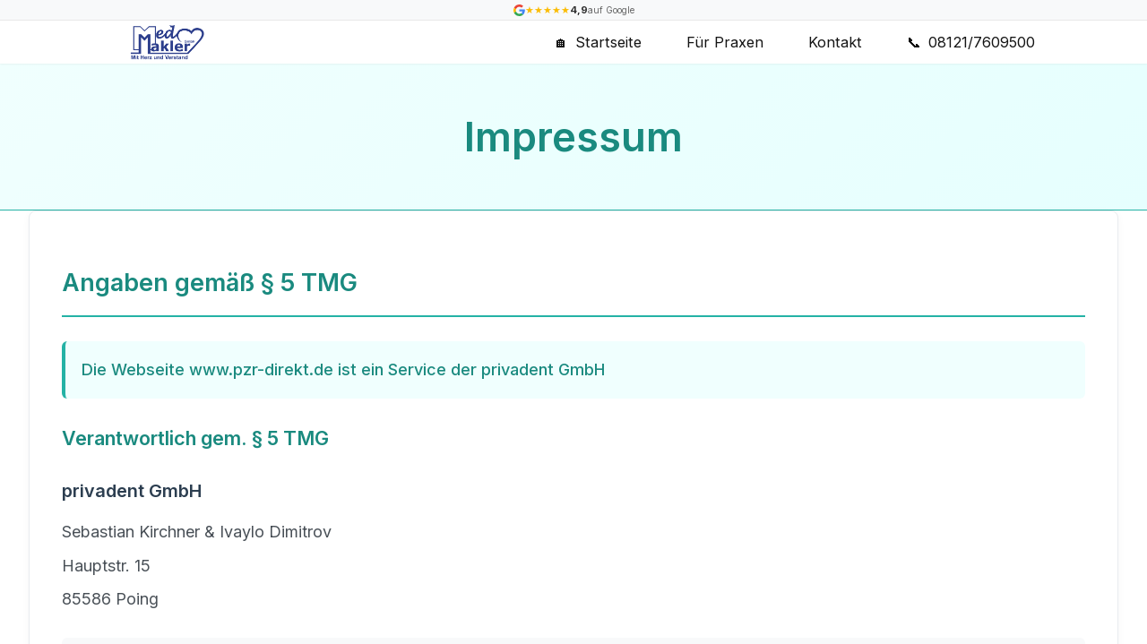

--- FILE ---
content_type: text/html; charset=utf-8
request_url: https://www.pzr-direkt.de/impressum
body_size: 11175
content:


<!DOCTYPE html>
<html lang="de">
<head>

    <!--##### Vendor stylesheets ###########################-->
<!--<link href="https://fonts.googleapis.com/icon?family=Material+Icons|Roboto|Noto+Serif+SC" rel="stylesheet">-->
<!--<link href="/vendor/materialize-css/dist/css/materialize.min.css" type="text/css" rel="stylesheet" media="screen,projection"/>-->

<!-- ===== GOOGLE FONTS: Inter (Modern, Clean) ===== -->
<link rel="preconnect" href="https://fonts.googleapis.com">
<link rel="preconnect" href="https://fonts.gstatic.com" crossorigin>
<link href="https://fonts.googleapis.com/css2?family=Inter:wght@400;500;600;700&display=swap" rel="stylesheet">

<!-- ===== CRITICAL CSS INLINE (Above-the-Fold) ===== -->
<style>
/* CSS Variables */
:root{--primary-color:#23cfb2;--primary-color-dark:#22aea1}

/* Base Styles */
body,html{font-family:'Inter',-apple-system,BlinkMacSystemFont,'Segoe UI',Roboto,'Helvetica Neue',Arial,sans-serif;font-size:18px;margin:0;padding:0;overflow-x:hidden}
h1,h2,h3,h4,h5{font-family:'Inter',-apple-system,BlinkMacSystemFont,'Segoe UI',sans-serif;text-align:left;font-weight:600}
h1{font-size:3.2rem}h2{font-size:2.56rem}h3{font-size:1.9rem}

/* Container */
.container{width:100%;max-width:1200px;margin:0 auto;padding:0 15px;box-sizing:border-box}

/* Header & Navigation - Critical Styles to Prevent FOUC */
.header{min-height:48px;background-color:white;position:relative;z-index:1000;box-shadow:0 1px 2px rgba(0,0,0,.05)}
.nav-wrapper{display:flex;align-items:center;justify-content:space-between;padding:0 20px;margin:0 80px 0 125px;height:48px}
#logo-container{display:flex;align-items:flex-start;text-decoration:none;color:inherit;flex-direction:column}
#logo-container img{height:auto;max-height:40px}
.desktop-navigation{display:flex;list-style:none;margin:0;padding:0;align-items:center}
.desktop-navigation li{margin:0 10px}
.desktop-navigation a{display:flex;align-items:center;padding:0 15px;height:50px;text-decoration:none;color:rgba(0,0,0,.92);border-radius:8px;transition:all .3s ease;position:relative;font-size:.9rem}
.desktop-navigation a:hover{background-color:rgba(0,0,0,.03)}
.hamburger-menu{display:none;flex-direction:column;background:none;border:none;cursor:pointer;padding:8px;z-index:1001;position:relative;width:35px;height:35px;justify-content:center;align-items:center}
@media (max-width:768px){.nav-wrapper{margin:0 20px}.desktop-navigation{display:none}.hamburger-menu{display:flex}}

/* Google Review Banner - Critical Styles to Prevent FOUC */
.google-review-banner{display:flex;align-items:center;justify-content:center;gap:5px;padding:0 12px;height:26px;background-color:#fafafa;border-bottom:1px solid #e8e8e8}
.google-review-logo{width:14px;height:14px;flex-shrink:0}
.google-review-stars{display:flex;gap:1px}
.google-review-star{color:#fbbc04;font-size:12px;line-height:1}
.google-review-rating{font-weight:700;font-size:12px;color:#2e2e2e}
.google-review-text{font-size:11px;color:#666}
@media (min-width:769px){.google-review-banner{height:22px;padding:0 16px;gap:6px;background-color:#f8f9fa}.google-review-logo{width:13px;height:13px}.google-review-star{font-size:11px}.google-review-rating{font-size:11px}.google-review-text{font-size:10px}}

/* Mobile Google Banner */
.mobile-google-banner{display:flex;align-items:center;justify-content:center;gap:6px;padding:0 16px;height:30px;background-color:#f8f9fa;border-bottom:1px solid #e0e0e0}
.mobile-google-banner .google-logo{width:16px;height:16px;flex-shrink:0}
.mobile-google-banner .stars-container{display:flex;gap:1px}
.mobile-google-banner .star{color:#fbbc04;font-size:13px;line-height:1}
.mobile-google-banner .rating-number{font-weight:700;font-size:13px;color:#2e2e2e}
.mobile-google-banner .rating-text{font-size:12px;color:#666}
@media (min-width:769px){.mobile-google-banner{display:none}}

/* Hero Section */
.hero-container{width:100%;max-width:1200px;margin:0 auto;padding:0 15px}
.hero-bleaching{background:#fff;padding:0;position:relative;overflow:hidden;margin-bottom:12px}
.hero-image-wrapper{width:100vw;position:relative;left:50%;right:50%;margin-left:-50vw;margin-right:-50vw;margin-bottom:20px}
.image-placeholder{background:linear-gradient(135deg,#f0f4f8 0%,#e1e8ed 100%);color:#999;display:flex;align-items:center;justify-content:center;text-align:center;padding:2rem;font-size:14px;line-height:1.4;font-style:italic;height:200px;min-height:200px}
.hero-content{position:relative;z-index:1;padding:0}
.hero-text{padding:0}
.hero-title{color:#1e293b;font-size:36.4px;font-weight:600;line-height:1.2;margin-bottom:16px;text-align:left}
.hero-title .highlight{background:linear-gradient(180deg,transparent 60%,#7df2e7 60%);color:#000;padding:0 2px;display:inline;margin-bottom:4px;font-size:36.4px}
.hero-title .subtitle-part{color:#000;font-weight:400;display:block;margin-top:12px;font-size:20px}
.hero-subtitle{color:#22aea1;font-size:18px;font-weight:600;margin-bottom:15px;line-height:1.4;text-align:left;padding:0}
.hero-description{font-size:16px;color:#333;line-height:1.6;text-align:left;margin:0 0 24px 0;padding:0}
.hero-cta-buttons{display:flex;flex-direction:column;gap:12px;margin-bottom:30px}
.hero-btn{display:inline-block;padding:14px 28px;font-size:16px;font-weight:600;text-decoration:none;border-radius:8px;text-align:center;transition:all .3s ease;border:2px solid transparent}
.hero-btn-primary{background:var(--primary-color);color:#fff;border-color:var(--primary-color)}
.hero-btn-primary:hover{background:#1db89e;border-color:#1db89e;transform:translateY(-2px);box-shadow:0 4px 12px rgba(35,207,178,.3)}
.hero-btn-secondary{background:transparent;color:var(--primary-color);border-color:var(--primary-color)}
.hero-btn-secondary:hover{background:rgba(35,207,178,.1);transform:translateY(-2px)}

/* Mobile Adjustments */
@media (max-width:480px){.hero-title{font-size:31.2px;line-height:1.1}.hero-title .highlight{font-size:31.2px}.hero-description{font-size:15px}.hero-btn{font-size:15px;padding:12px 24px}}

/* Tablet/Desktop */
@media (min-width:769px){.hero-container{padding:0 20px}.hero-content{padding:10px 0 40px 0}.hero-image-wrapper{margin-bottom:30px}.image-placeholder{height:350px;min-height:350px;font-size:18px}.hero-title{font-size:46.8px;line-height:1.3;margin-bottom:20px}.hero-title .highlight{padding:0 8px;font-size:46.8px}.hero-title .subtitle-part{font-size:inherit;margin-top:8px}.hero-subtitle{font-size:22px;margin-bottom:30px}.hero-description{font-size:18px;margin-bottom:28px}.hero-cta-buttons{flex-direction:row;gap:16px;margin-bottom:40px}.hero-btn{flex:0 0 auto;min-width:180px}}
@media (min-width:1024px){.hero-container{padding:0 40px}.hero-image-wrapper{margin-bottom:40px}.image-placeholder{min-height:400px}}
@media (min-width:1280px){.hero-title{font-size:54.6px}.hero-title .highlight{font-size:54.6px}.hero-subtitle{font-size:24px}.hero-description{font-size:19px}.hero-btn{font-size:17px;padding:16px 32px;min-width:200px}}

/* Homepage Main Section */
.main-section{display:flex;align-items:flex-start;padding:10px 0 40px 0;gap:20px}
.content{flex:1;padding-right:20px}
.main-title{color:#000;font-size:45px;font-weight:700;line-height:1.3;margin-bottom:20px;text-align:left;hyphens:none;-webkit-hyphens:none;word-break:keep-all}
.main-title .highlight{background:linear-gradient(180deg,transparent 60%,#7df2e7 60%);color:#000;padding:0 8px;display:inline;hyphens:none;-webkit-hyphens:none}
.main-title .subtitle-part{color:#000;font-weight:400;margin-top:8px;hyphens:none;-webkit-hyphens:none}
.subtitle{color:#333;font-size:28px;font-weight:400;margin-bottom:30px}
.highlight-text{color:#666;font-size:22px;font-weight:400;margin-bottom:30px;line-height:1.4;text-align:left}
.highlight-text .highlight-number{color:#22aea1;font-weight:600}
.features{list-style:none;margin:0;padding:0}
.features li{display:flex;align-items:center;font-size:21px;color:#333;line-height:1.5;padding:8px 0}
.checkmark{position:relative;width:32px;height:32px;margin-right:16px;flex-shrink:0;display:flex;align-items:center;justify-content:center;color:var(--primary-color);font-size:24px}
.checkmark::before{content:'';position:absolute;width:100%;height:100%;background-color:var(--primary-color);opacity:.2;border-radius:50%;z-index:0}
.image-container{flex:0 0 585px;max-width:585px;margin-top:-40px}
.responsive-image{width:100%;height:auto;max-width:100%;min-height:256px;max-height:320px;border-radius:12px;object-fit:cover;object-position:center bottom;display:block}

/* Homepage Mobile */
@media (max-width:768px){.main-section{flex-direction:column-reverse;padding:0;gap:0;min-height:auto}.content{max-width:100%;padding-right:0}.image-container{flex:0 0 auto;width:100%;max-width:100%}.main-title{font-size:35px;margin-bottom:16px;line-height:1.2}.main-title .highlight{padding:0 2px;margin-bottom:4px}.main-title .subtitle-part{font-size:20px;margin-top:4px}.subtitle{font-size:20px;margin-bottom:20px}.highlight-text{font-size:18px;margin-bottom:15px}.features li{font-size:19px;margin-bottom:8px;padding:4px 0;line-height:1.3}.checkmark{width:28px;height:28px;font-size:22px;margin-right:10px}.responsive-image{min-height:185px;max-height:185px;border-radius:8px;object-position:center top}}
@media (max-width:480px){.main-title{font-size:30px;line-height:1.1}.features li{font-size:18px;margin-bottom:0;margin-left:8px;padding:3px 0;line-height:1.2}.checkmark{width:26px;height:26px;font-size:20px;margin-right:8px;margin-bottom:2px;align-self:flex-start}.responsive-image{min-height:185px;max-height:185px}}
@media (min-width:1201px){.main-section{gap:60px;padding:20px 0 40px 0}.content{margin-left:68px;padding-left:0;padding-right:40px}.responsive-image{max-height:520px;min-height:400px}}
</style>

<!--########### APP CSS (Preloaded Non-Critical) ############-->
<link rel="preload" href="/css/flexboxgrid.css" as="style" onload="this.onload=null;this.rel='stylesheet'">
<link rel="preload" href="/css/page-header.css" as="style" onload="this.onload=null;this.rel='stylesheet'">
<noscript>
    <link type="text/css" href="/css/flexboxgrid.css" rel="stylesheet">
    <link type="text/css" href="/css/page-header.css" rel="stylesheet">
</noscript>

<!-- Automatically loaded CSS files from templates and components (Preloaded) -->

    
        <link rel="preload" href="/css/styles.css" as="style" onload="this.onload=null;this.rel='stylesheet'">
    
        <link rel="preload" href="/css/global/partials/google-review-banner.css" as="style" onload="this.onload=null;this.rel='stylesheet'">
    
        <link rel="preload" href="/css/global/partials/header.css" as="style" onload="this.onload=null;this.rel='stylesheet'">
    
        <link rel="preload" href="/css/global/partials/head-with-css-tracking.css" as="style" onload="this.onload=null;this.rel='stylesheet'">
    
    <noscript>
        
            <link type="text/css" href="/css/styles.css" rel="stylesheet">
        
            <link type="text/css" href="/css/global/partials/google-review-banner.css" rel="stylesheet">
        
            <link type="text/css" href="/css/global/partials/header.css" rel="stylesheet">
        
            <link type="text/css" href="/css/global/partials/head-with-css-tracking.css" rel="stylesheet">
        
    </noscript>


<!-- Legacy specific CSS (for backward compatibility - Preloaded) -->

    <link rel="preload" href="/css/comparison-style.css" as="style" onload="this.onload=null;this.rel='stylesheet'">
    <noscript><link type="text/css" href="/css/comparison-style.css" rel="stylesheet"></noscript>



<!--######## VENDOR JS ###########-->
<!--<script src="/vendor/vue/dist/vue.min.js"></script>-->
<!--<script src="/vendor/axios/dist/axios.min.js"></script>-->

<!--########### APP JS ############-->

<!--++++++++++++++++++++++++++++++++++++++ META +++++++++++++++++++++++++++++-->
<title>Impressum</title>
<meta name="description" content="Erfüllung gesetzlicher Vorgaben">
<meta charset="UTF-8">
<meta http-equiv="X-UA-Compatible" content="ie=edge">
<meta name="mobile-web-app-capable" content="yes">
<meta name="apple-mobile-web-app-capable" content="yes">
<meta name="apple-mobile-web-app-status-bar-style" content="black-translucent">
<meta http-equiv="Content-Type" content="text/html; charset=UTF-8"/>

<link rel="apple-touch-icon" sizes="180x180" href="/img/icons/favicon-privadent/apple-touch-icon.png">
<link rel="icon" type="image/png" sizes="32x32" href="/img/icons/favicon-privadent/favicon-32x32.png">
<link rel="icon" type="image/png" sizes="16x16" href="/img/icons/favicon-privadent/favicon-16x16.png">
<link rel="manifest" href="/img/icons/favicon-privadent/site.webmanifest">
<link rel="mask-icon" href="/img/icons/favicon-privadent/safari-pinned-tab.svg" color="#2e2e2e">
<link rel="icon" type="image/svg+xml" href="/img/icons/favicon-privadent/favicon.svg"/>
<link rel="shortcut icon" href="/img/icons/favicon-privadent/favicon.ico"/>

<meta name="msapplication-TileColor" content="#2e2e2e">
<meta name="theme-color" content="#333">
<meta name="author" content="Ivaylo Dimitrov">

<!--Let browser know website is optimized for mobile-->
<meta name="viewport" content="width=device-width, initial-scale=1, maximum-scale=1.0"/>

<link rel="canonical" href="https://www.zahn-direkt.de/impressum"/>

<script>
    window.referrer = 'direkt';

    window.isMobile = function () {
        return /Android|webOS|iPhone|iPad|iPod|BlackBerry|IEMobile|Opera Mini/i.test(navigator.userAgent);
    }

</script>
<!-- Google Tag Manager -->
<script>(function(w,d,s,l,i){w[l]=w[l]||[];w[l].push({'gtm.start':
            new Date().getTime(),event:'gtm.js'});var f=d.getElementsByTagName(s)[0],
        j=d.createElement(s),dl=l!='dataLayer'?'&l='+l:'';j.async=true;j.src=
        'https://www.googletagmanager.com/gtm.js?id='+i+dl;f.parentNode.insertBefore(j,f);
    })(window,document,'script','dataLayer','GTM-W26ZLJQ');</script>
<!-- End Google Tag Manager -->

    <style>
        :root {
            --primary-color: #1572b8;
            --secondary-color: #6652e1;
        }
    </style>
    <script>
        window.primaryColor = '#1572b8';
        window.secondaryColor = '#6652e1';
    </script>
</head>
<body>
<!-- Google Tag Manager (noscript) -->
<noscript><iframe src="https://www.googletagmanager.com/ns.html?id=GTM-W26ZLJQ"
                  height="0" width="0" style="display:none;visibility:hidden"></iframe></noscript>
<!-- End Google Tag Manager (noscript) -->


    




<!-- Google Review Banner - Compact Version -->
<div class="google-review-banner">
    <svg class="google-review-logo" viewBox="0 0 48 48" xmlns="http://www.w3.org/2000/svg">
        <path fill="#EA4335" d="M24 9.5c3.54 0 6.71 1.22 9.21 3.6l6.85-6.85C35.9 2.38 30.47 0 24 0 14.62 0 6.51 5.38 2.56 13.22l7.98 6.19C12.43 13.72 17.74 9.5 24 9.5z"/>
        <path fill="#4285F4" d="M46.98 24.55c0-1.57-.15-3.09-.38-4.55H24v9.02h12.94c-.58 2.96-2.26 5.48-4.78 7.18l7.73 6c4.51-4.18 7.09-10.36 7.09-17.65z"/>
        <path fill="#FBBC05" d="M10.53 28.59c-.48-1.45-.76-2.99-.76-4.59s.27-3.14.76-4.59l-7.98-6.19C.92 16.46 0 20.12 0 24c0 3.88.92 7.54 2.56 10.78l7.97-6.19z"/>
        <path fill="#34A853" d="M24 48c6.48 0 11.93-2.13 15.89-5.81l-7.73-6c-2.15 1.45-4.92 2.3-8.16 2.3-6.26 0-11.57-4.22-13.47-9.91l-7.98 6.19C6.51 42.62 14.62 48 24 48z"/>
    </svg>
    <div class="google-review-stars">
        <span class="google-review-star">★</span>
        <span class="google-review-star">★</span>
        <span class="google-review-star">★</span>
        <span class="google-review-star">★</span>
        <span class="google-review-star">★</span>
    </div>
    <span class="google-review-rating">4,9</span>
    <span class="google-review-text">auf Google</span>
</div>


<nav class="header" role="navigation">
    <div class="nav-wrapper">
        <a id="logo-container" href="/">
            <img src="/img/icons/ralf_logo_3.png" alt="Website Logo" width="auto">
        </a>
        
        <button class="hamburger-menu" id="hamburger-menu" aria-label="Toggle navigation">
            <span class="hamburger-line"></span>
            <span class="hamburger-line"></span>
            <span class="hamburger-line"></span>
        </button>

        <ul class="desktop-navigation" id="desktop-navigation">
            <li>
                <a class="" href="/">
                    <span class="nav-icon">🏠</span>
                    <span>Startseite</span>
                </a>
            </li>

            
                <li>
                    <a href="/praxis" class="">
                        Für Praxen
                    </a>
                </li>
            
                <li>
                    <a href="/kontakt" class="">
                        Kontakt
                    </a>
                </li>
            

            
                <li>
                    <a href="tel:08121/7609500">
                        <span class="nav-icon">📞</span>
                        <span class="header-phone-number">08121/7609500</span>
                    </a>
                </li>
            
        </ul>

        <ul class="mobile-navigation" id="mobile-navigation">
            <li>
                <a href="/">
                    <span class="nav-icon">🏠</span>
                    <span>Home</span>
                </a>
            </li>
            
                <li>
                    <a href="/praxis" class="">
                        Für Praxen
                    </a>
                </li>
            
                <li>
                    <a href="/kontakt" class="">
                        Kontakt
                    </a>
                </li>
            
            <li>
                <a href="tel:08121/7609500">
                    <span class="nav-icon">📞</span>
                    <span>08121/7609500</span>
                </a>
            </li>
        </ul>
    </div>
</nav>

<script>
document.addEventListener('DOMContentLoaded', function() {
    const hamburgerMenu = document.getElementById('hamburger-menu');
    const mobileNavigation = document.getElementById('mobile-navigation');
    
    hamburgerMenu.addEventListener('click', function() {
        hamburgerMenu.classList.toggle('active');
        mobileNavigation.classList.toggle('active');
        
        // Prevent body scroll when mobile menu is open
        document.body.classList.toggle('mobile-menu-open');
    });

    // Close mobile menu when clicking on a link
    const mobileLinks = mobileNavigation.querySelectorAll('a');
    mobileLinks.forEach(link => {
        link.addEventListener('click', function() {
            hamburgerMenu.classList.remove('active');
            mobileNavigation.classList.remove('active');
            document.body.classList.remove('mobile-menu-open');
        });
    });

    // Close mobile menu when clicking outside
    document.addEventListener('click', function(event) {
        if (!hamburgerMenu.contains(event.target) && !mobileNavigation.contains(event.target)) {
            hamburgerMenu.classList.remove('active');
            mobileNavigation.classList.remove('active');
            document.body.classList.remove('mobile-menu-open');
        }
    });
});
</script>





<header class="imprint-header">
    <div class="container">
        <h1 class="imprint-title">Impressum</h1>
    </div>
</header>

<main class="imprint-main">
    
    
        <div class="container imprint-content">
            <section class="imprint-section">
                <h2 class="imprint-section-title">Angaben gemäß § 5 TMG</h2>
                <p class="imprint-service-info">Die Webseite www.pzr-direkt.de ist ein Service der privadent GmbH</p>

                <h3 class="imprint-subsection-title">Verantwortlich gem. § 5 TMG</h3>
                <div class="imprint-company-info">
                    <div class="imprint-company-name">privadent GmbH</div>
                    <div class="imprint-address">
                        
                            <div>Sebastian Kirchner &amp; Ivaylo Dimitrov</div>
                            <div>Hauptstr. 15</div>
                            <div>85586 Poing</div>
                        
                    </div>
                </div>

                <div class="imprint-contact-info">
                    <div class="imprint-contact-item">
                        <span class="imprint-contact-label">Telefon:</span>
                        <span class="imprint-contact-value"><a href="tel:08121/7609500" class="imprint-link">08121/7609500</a></span>
                    </div>
                    <div class="imprint-contact-item">
                        <span class="imprint-contact-label">E-Mail:</span>
                        <span class="imprint-contact-value"><a href="mailto:service@privadent.de"
                                                               class="imprint-link">service@privadent.de</a></span>
                    </div>
                </div>
            </section>


            <section class="imprint-section">
                <h2 class="imprint-section-title">Registrierung und Zulassung</h2>

                <div class="imprint-registration-info">
                    <p class="imprint-license">Versicherungsmakler mit Erlaubnis nach §34d Abs. 1 GewO</p>

                    <div class="imprint-registration-details">
                        
                            <div class="imprint-detail-item">
                                <span class="imprint-detail-label">Vermittlerregisternummer:</span>
                                <span class="imprint-detail-value">D-IZ6Y-Z79MB-42 (IHK-München)</span>
                            </div>
                            <div class="imprint-detail-item">
                                <span class="imprint-detail-label">Registergericht:</span>
                                <span class="imprint-detail-value">Amtsgericht München HRB 246844</span>
                            </div>
                            <div class="imprint-detail-item">
                                <span class="imprint-detail-label">Steuernummer (USt-IdNr.):</span>
                                <span class="imprint-detail-value">DE323185854</span>
                            </div>
                        
                    </div>

                    <p class="imprint-activity-note">Das Unternehmen ist tätig als Versicherungsmakler nach §34d Abs.1
                        GewO</p>
                </div>
            </section>

            <section class="imprint-section">
                <h2 class="imprint-section-title">Hinweise zur Tätigkeit</h2>

                
                    <div class="imprint-product-info">

                        <div class="insurance-disclaimer">
                            <h3>Hinweis zum Versicherungsvergleich Zahnzusatzversicherungen</h3>

                            <p><span class="highlight">Hinweis:</span> Im Rahmen unseres Versicherungsvergleichs für
                                Zahnzusatzversicherungen auf der Webpräsenz www.pzr-direkt.de werden ausschließlich
                                ausgewählte Tarife folgender zum Vertrieb zugelassener Versicherer berücksichtigt:</p>

                            <h4>Berücksichtigte Versicherer:</h4>
                            <ul>
                                <li>Allianz Private Krankenversicherungs AG</li>
                                <li>astra VERSICHERUNG AG</li>
                                <li>Barmenia Versicherungen</li>
                                <li>CONCORDIA Versicherungen</li>
                                <li>Deutsche Krankenversicherung AG</li>
                                <li>DEUTSCHE Familienversicherung</li>
                                <li>die Bayerische</li>
                                <li>Die Stuttgarter</li>
                                <li>ERGO Krankenversicherungs AG</li>
                                <li>Gothaer Finanzholding AG</li>
                                <li>HanseMerkur Krankenversicherung AG</li>
                                <li>Janitos Versicherung AG</li>
                                <li>Landeskrankenhilfe V.V.a.G.</li>
                                <li>Münchener Verein Krankenversicherung a.G.</li>
                                <li>NÜRNBERGER Krankenversicherung AG</li>
                                <li>SDK Süddeutsche Kranken</li>
                                <li>Union Krankenversicherung AG</li>
                                <li>vigo Krankenversicherung VVaG</li>
                                <li>Württembergische Versicherung AG</li>
                            </ul>

                            <h4>Nicht berücksichtigte Anbieter:</h4>
                            <ul>
                                <li>Direktversicherer ohne Maklervertrieb</li>
                                <li>Versicherer, die unserem Unternehmen keine Vergütung gewähren</li>
                                <li>Ausländische Versicherer</li>
                                <li>Weitere am Markt verfügbare Versicherer, die nicht in der obigen Liste aufgeführt
                                    sind
                                </li>
                            </ul>

                            <p><span class="highlight">Auswahlkriterien:</span> Die Auswahl der dargestellten Tarife
                                erfolgt auf Basis von Leistungsumfang, Preis-Leistungs-Verhältnis und
                                Vertriebsvereinbarungen.</p>

                            <p><span class="highlight">Vermittlung:</span> Aufgrund technischer und organisatorischer
                                Gründe behält sich der Makler das Recht vor, den endgültigen Vertragsabschluss auch über
                                kooperierende Vermittler, Poolgesellschaften oder im eigenen Firmenverbund
                                durchzuführen.</p>

                            <p><span class="highlight">Vergütung:</span> Wir erhalten für die Vermittlung der
                                dargestellten Versicherungsprodukte eine Courtage von den jeweiligen
                                Versicherungsunternehmen. Dies hat keinen Einfluss auf die Beitragshöhe für Sie als
                                Kunden.</p>
                        </div>
                    </div>

                
            </section>

            <section class="imprint-section">
                <h2 class="imprint-section-title">Aufsichtsbehörde</h2>

                <div class="imprint-authority-section">
                    <h3 class="imprint-authority-title">Zuständige Aufsichtsbehörde für die Erlaubnis nach §34d Abs. 1
                        GewO</h3>
                    <div class="imprint-authority-info">
                        <div>Industrie- und Handelskammer für München und Oberbayern</div>
                        <div>Max-Joseph-Str. 2</div>
                        <div>80333 München</div>
                        <div>Telefon: <a href="tel:+498951160" class="imprint-link">+49 (0)89 / 5116-0</a></div>
                        <div>Telefax: +49 (0)89 / 5116-666</div>
                        <div>E-Mail: <a href="mailto:iszihkmail@muenchen.ihk.de" class="imprint-link">iszihkmail@muenchen.ihk.de</a>
                        </div>
                        <div>Internet: <a href="https://www.muenchen.ihk.de" target="_blank" class="imprint-link">www.muenchen.ihk.de</a>
                        </div>
                    </div>
                </div>
            </section>


            <section class="imprint-section">
                <h2 class="imprint-section-title">Vermittlerregister</h2>

                <div class="imprint-authority-section">
                    <h3 class="imprint-authority-title">Das Vermittlerregister wird geführt bei:</h3>
                    <div class="imprint-authority-info">
                        <div>Deutscher Industrie- und Handelskammertag (DIHK) e.V.</div>
                        <div>Breite Straße 29, 10178 Berlin</div>
                        <div>Tel: <a href="tel:+493020308000" class="imprint-link">+49 (0)30 20308 0</a></div>
                        <div>Fax: +49 (0)30 2030 81000</div>
                        <div>E-Mail: <a href="mailto:vr@dihk.de" class="imprint-link">vr@dihk.de</a></div>
                        <div>Internet: <a href="https://www.vermittlerregister.info" target="_blank"
                                          class="imprint-link">www.vermittlerregister.info</a></div>
                    </div>
                </div>
            </section>

            <section class="imprint-section">
                <h2 class="imprint-section-title">Berufsrechtliche Regelungen</h2>

                <div class="imprint-legal-content">
                    <h3 class="imprint-subsection-title">Es gelten folgende berufsrechtliche Regelungen:</h3>
                    <ul class="imprint-legal-list">
                        <li>§ 34d Gewerbeordnung</li>
                        <li>§§ 59-68 VVG</li>
                        <li>Vers.VermV</li>
                    </ul>

                    <p>Die berufsrechtlichen Regelungen können über die vom Bundesministerium der Justiz und von der
                        juris GmbH betriebenen Homepage <a href="https://www.gesetze-im-internet.de" target="_blank"
                                                           class="imprint-link">www.gesetze-im-internet.de</a>
                        eingesehen und abgerufen werden.</p>

                    <h3 class="imprint-subsection-title">Unternehmensbeteiligungen</h3>
                    <p>Die Gesellschaft hält keine unmittelbaren oder mittelbaren Beteiligungen von mehr als 10% der
                        Stimmrechte oder des Kapitals an einem Versicherungsunternehmen. Ein Versicherungsunternehmen
                        hält keine mittelbaren oder unmittelbaren Beteiligungen von mehr als 10% der Stimmrechte oder
                        des Kapitals der Gesellschaft.</p>
                </div>
            </section>
            <section class="imprint-section">
                <h2 class="imprint-section-title">Schlichtungsstellen</h2>

                <div class="imprint-legal-content">
                    <p>Die Anschriften der Schlichtungsstellen, die bei Streitigkeiten zwischen Vermittlern oder
                        Beratern und Versicherungsnehmern angerufen werden können, lauten:</p>

                    <div class="imprint-authority-section">
                        <h3 class="imprint-authority-title">Versicherungsombudsmann e.V.</h3>
                        <div class="imprint-authority-info">
                            <div>Postfach 08 06 32, 10006 Berlin</div>
                            <div>Tel: <a href="tel:08003696000" class="imprint-link">0800 3696 000</a></div>
                            <div>Fax: 0800 3699 000</div>
                            <div>E-Mail: <a href="mailto:beschwerde@versicherungsombudsmann.de" class="imprint-link">beschwerde@versicherungsombudsmann.de</a>
                            </div>
                            <div>Internet: <a href="https://www.versicherungsombudsmann.de" target="_blank"
                                              class="imprint-link">www.versicherungsombudsmann.de</a></div>
                        </div>
                    </div>

                    <div class="imprint-authority-section">
                        <h3 class="imprint-authority-title">Ombudsmann für die Private Kranken- und
                            Pflegeversicherung</h3>
                        <div class="imprint-authority-info">
                            <div>Postfach 06 02 22, 10052 Berlin</div>
                            <div>Tel: <a href="tel:08002550444" class="imprint-link">0800 25 50 444</a></div>
                            <div>Fax: 030 20 45 89 31</div>
                            <div>Internet: <a href="https://www.pkv-ombudsmann.de" target="_blank" class="imprint-link">www.pkv-ombudsmann.de</a>
                            </div>
                        </div>
                    </div>

                    <div class="imprint-authority-section">
                        <h3 class="imprint-authority-title">Weitere Adressen über Schlichtungsstellen</h3>
                        <p>Weitere Adressen über Schlichtungsstellen und Möglichkeiten der außergerichtlichen
                            Streitbeilegung erhalten Sie bei:</p>
                        <div class="imprint-authority-info">
                            <div><strong>Bundesanstalt für Finanzdienstleistungsaufsicht (BAFin)</strong></div>
                            <div>Graurheindorfer Str. 108, 53117 Bonn</div>
                            <div>Tel: <a href="tel:02284108000" class="imprint-link">0228 4108 0</a></div>
                            <div>Fax: 0228 4108 1550</div>
                            <div>E-Mail: <a href="mailto:poststelle@bafin.de"
                                            class="imprint-link">poststelle@bafin.de</a></div>
                            <div>Internet: <a href="https://www.bafin.de" target="_blank" class="imprint-link">www.bafin.de</a>
                            </div>
                        </div>
                    </div>
                </div>
            </section>

            <section class="imprint-section">
                <h2 class="imprint-section-title">Online-Streitbeilegung</h2>

                <div class="imprint-legal-content">
                    <h3 class="imprint-subsection-title">Informationen zur Online-Streitbeilegung</h3>
                    <p>Die Europäische Kommission hat gemäß der Richtlinie 2013/11/EU eine Europäische
                        Online-Streitbeilegungsplattform (OS-Plattform) errichtet. Diese OS-Plattform kann ein
                        Verbraucher für die außergerichtliche Beilegung einer Streitigkeit aus Online-Verträgen mit
                        einem in der EU niedergelassenen Unternehmen nutzen.</p>
                    <p>Die OS-Plattform ist unter folgendem Link erreichbar: <a
                                href="https://ec.europa.eu/consumers/odr/" target="_blank" class="imprint-link">ec.europa.eu/consumers/odr/</a>
                    </p>
                </div>
            </section>


            <section class="imprint-section">
                <h2 class="imprint-section-title">Disclaimer / Haftungsausschluss</h2>

                <div class="imprint-legal-content">
                    <div class="imprint-legal-section">
                        <h3 class="imprint-legal-title">Haftung für Inhalte</h3>
                        <p class="imprint-legal-content">Die Inhalte unserer Seiten wurden mit größter Sorgfalt
                            erstellt. Für die Richtigkeit, Vollständigkeit und Aktualität der Inhalte können wir jedoch
                            keine Gewähr übernehmen. Als Diensteanbieter sind wir gemäß § 7 Abs.1 TMG für eigene Inhalte
                            auf diesen Seiten nach den allgemeinen Gesetzen verantwortlich. Nach §§ 8 bis 10 TMG sind
                            wir als Diensteanbieter jedoch nicht verpflichtet, übermittelte oder gespeicherte fremde
                            Informationen zu überwachen oder nach Umständen zu forschen, die auf eine rechtswidrige
                            Tätigkeit hinweisen. Verpflichtungen zur Entfernung oder Sperrung der Nutzung von
                            Informationen nach den allgemeinen Gesetzen bleiben hiervon unberührt. Eine diesbezügliche
                            Haftung ist jedoch erst ab dem Zeitpunkt der Kenntnis einer konkreten Rechtsverletzung
                            möglich. Bei Bekanntwerden von entsprechenden Rechtsverletzungen werden wir diese Inhalte
                            umgehend entfernen.</p>
                    </div>

                    <div class="imprint-legal-section">
                        <h3 class="imprint-legal-title">Haftung für Links</h3>
                        <p class="imprint-legal-content">Unser Angebot enthält Links zu externen Webseiten Dritter, auf
                            deren Inhalte wir keinen Einfluss haben. Deshalb können wir für diese fremden Inhalte auch
                            keine Gewähr übernehmen. Für die Inhalte der verlinkten Seiten ist stets der jeweilige
                            Anbieter oder Betreiber der Seiten verantwortlich. Die verlinkten Seiten wurden zum
                            Zeitpunkt der Verlinkung auf mögliche Rechtsverstöße überprüft. Rechtswidrige Inhalte waren
                            zum Zeitpunkt der Verlinkung nicht erkennbar. Eine permanente inhaltliche Kontrolle der
                            verlinkten Seiten ist jedoch ohne konkrete Anhaltspunkte einer Rechtsverletzung nicht
                            zumutbar. Bei Bekanntwerden von Rechtsverletzungen werden wir derartige Links umgehend
                            entfernen.</p>
                    </div>

                    <div class="imprint-legal-section">
                        <h3 class="imprint-legal-title">Urheberrecht</h3>
                        <p class="imprint-legal-content">Die durch die Seitenbetreiber erstellten Inhalte und Werke auf
                            diesen Seiten unterliegen dem deutschen Urheberrecht. Die Vervielfältigung, Bearbeitung,
                            Verbreitung und jede Art der Verwertung außerhalb der Grenzen des Urheberrechtes bedürfen
                            der schriftlichen Zustimmung des jeweiligen Autors bzw. Erstellers. Downloads und Kopien
                            dieser Seite sind nur für den privaten, nicht kommerziellen Gebrauch gestattet. Soweit die
                            Inhalte auf dieser Seite nicht vom Betreiber erstellt wurden, werden die Urheberrechte
                            Dritter beachtet. Insbesondere werden Inhalte Dritter als solche gekennzeichnet. Sollten Sie
                            trotzdem auf eine Urheberrechtsverletzung aufmerksam werden, bitten wir um einen
                            entsprechenden Hinweis. Bei Bekanntwerden von Rechtsverletzungen werden wir derartige
                            Inhalte umgehend entfernen.</p>
                    </div>
                </div>
            </section>
        </div>

    
    

    
</main>



    <footer>
        <footer class="comparison-footer">
    <!-- Partners Section -->
    

    <!-- Support Section -->
    <section class="comparison-footer-support">
        <div class="container">
            <div class="comparison-footer-section">
                <h3 class="comparison-footer-title">Wir unterstützen</h3>
                <div class="comparison-support-grid">
                    <a href="https://www.curari.de/" target="_blank" class="comparison-support-link">
                        <img loading="lazy" src="/img/partner/Curari-Logo.jpg" alt="Curari Logo"
                             class="comparison-support-logo">
                    </a>
                    <a href="https://its-for-kids.de/" target="_blank" class="comparison-support-link">
                        <img loading="lazy" src="/img/partner/logo_its_for_kids.jpg" alt="Its for Kids Logo"
                             class="comparison-support-logo">
                    </a>
                    <a href="https://a.plant-for-the-planet.org/de/" target="_blank" class="comparison-support-link">
                        <img loading="lazy" src="/img/partner/logo_pftp_2.png" alt="Plant for the Planet Logo"
                             class="comparison-support-logo">
                    </a>
                </div>
            </div>
        </div>
    </section>

    <!-- Main Footer Content -->
    <section class="comparison-footer-main">
        <div class="container">
            <div class="comparison-footer-content">
                <!-- Company Info Column -->
                <div class="comparison-footer-column">
                    <div class="comparison-footer-company">
                        <h4 class="comparison-footer-subtitle">Nachhaltigkeit</h4>
                        <div class="comparison-sustainability">
                            <img loading="lazy" src="/img/icons/planet-klimaneutral-siegel.svg"
                                 alt="Klimaneutral Siegel" class="comparison-sustainability-logo">
                            <span class="comparison-sustainability-text">Klimaneutral und umweltbewusst</span>
                        </div>

                        
                            <div class="comparison-about-section">
                                <h4 class="comparison-footer-subtitle">Über uns</h4>
                                <a href="https://www.privadent.de/" target="_blank" class="comparison-company-link">
                                    <img loading="lazy" src="/img/icons/logo-privadent-zahnzusatz.svg"
                                         alt="Privadent Logo" class="comparison-company-logo">
                                </a>
                            </div>
                        

                        
                            <div class="comparison-cooperation">
                                <h4 class="comparison-footer-subtitle">In Kooperation mit</h4>
                                <a href="https://www.fachberatung-aerzte-zahnaerzte.de/" target="_blank" class="comparison-cooperation-link">
                                    <img loading="lazy" src="/img/partner/coop_ral_mueller_2.png" alt="Kooperationspartner"
                                         class="comparison-cooperation-logo">
                                    <span class="comparison-cooperation-url">https://www.fachberatung-aerzte-zahnaerzte.de/</span>
                                </a>
                            </div>
                        
                    </div>
                </div>

                <!-- Navigation Column -->
                <div class="comparison-footer-column">
                    <h4 class="comparison-footer-subtitle">Navigation</h4>
                    <nav class="comparison-footer-nav">
                        
                            
                            <a href="/unternehmen" class="comparison-footer-link">Unternehmen</a>
                        
                            
                            <a href="/impressum" class="comparison-footer-link">Impressum</a>
                        
                            
                            <a href="/datenschutz" class="comparison-footer-link">Datenschutz</a>
                        
                            
                            <a href="/kontakt" class="comparison-footer-link">Kontakt</a>
                        
                            
                            <a href="/erstinformation" class="comparison-footer-link">Vermittler Erstinformation</a>
                        
                    </nav>
                </div>

                <!-- Additional Services Column -->
                
            </div>
        </div>
    </section>
</footer>


    <script>
        (function () {
            let superchatLoaded = false;

            function loadSuperchat() {
                if (superchatLoaded) return;

                superchatLoaded = true;
                const script = document.createElement('script');
                script.src = 'https://widget.superchat.de/snippet.js?applicationKey=WC71DkW2pdlryKjaExYA4aQK8e';
                script.referrerPolicy = 'no-referrer-when-downgrade';
                document.body.appendChild(script);

                // Wait for the widget to load, then control its visibility
                script.onload = function () {
                    updateSuperchatVisibility();
                };
            }

            function hideSuperchat() {
                const widget = document.getElementById('superchat-widget');
                if (widget) {
                    widget.style.display = 'none';
                }
            }

            function showSuperchat() {
                const widget = document.getElementById('superchat-widget');
                if (widget) {
                    widget.style.display = '';
                }
            }

            function updateSuperchatVisibility() {
                const scrollPosition = window.pageYOffset || window.scrollY || document.documentElement.scrollTop;
                const viewportHeight = window.innerHeight || document.documentElement.clientHeight;

                if (scrollPosition > (viewportHeight / 2)) {
                    showSuperchat();
                } else {
                    hideSuperchat();
                }
            }

            function checkScrollPosition() {
                const scrollPosition = window.pageYOffset || window.scrollY || document.documentElement.scrollTop;
                const viewportHeight = window.innerHeight || document.documentElement.clientHeight;

                // Load if scrolled past half of viewport
                if (scrollPosition > (viewportHeight / 2)) {
                    loadSuperchat();
                    window.removeEventListener('scroll', checkScrollPosition);
                    // Add scroll listener for visibility control
                    window.addEventListener('scroll', updateSuperchatVisibility);
                }
            }

            // Check initial scroll position on page load
            document.addEventListener('DOMContentLoaded', function () {
                const initialScrollPosition = window.pageYOffset || window.scrollY || document.documentElement.scrollTop;
                const viewportHeight = window.innerHeight || document.documentElement.clientHeight;

                // If page loads with scroll position below viewport, load immediately
                if (initialScrollPosition > viewportHeight) {
                    loadSuperchat();
                    // Set up visibility control
                    window.addEventListener('scroll', updateSuperchatVisibility);
                } else {
                    // Otherwise, set up scroll listener and timer
                    window.addEventListener('scroll', checkScrollPosition);

                    // Load after 15 seconds regardless of scroll
                    setTimeout(function () {
                        loadSuperchat();
                        window.removeEventListener('scroll', checkScrollPosition);
                        // Set up visibility control
                        window.addEventListener('scroll', updateSuperchatVisibility);
                    }, 15000);
                }
            });
        })();
    </script>



    </footer>

<!--JavaScript at end of body for optimized loading-->

<!--######## VENDOR JS ###########-->
<!--<script type="text/javascript" src="/vendor/materialize-css/dist/js/materialize.min.js"></script>-->


<!--########### APP JS ############-->
<script type="text/javascript" src="/js/url-params-helper.js"></script>
<script type="text/javascript" src="/js/index.js"></script>


</body>
</html>


--- FILE ---
content_type: text/css; charset=UTF-8
request_url: https://www.pzr-direkt.de/css/page-header.css
body_size: 1366
content:
.page-header-pre {
    color: rgba(255, 255, 255, .78);
}

.page-header-h1 {
    color: white;
    text-align: start;
    font-size: 50px;
    line-height: 65px;
}

.big-header {
    min-height: 47vh;
    height: 770px;
    width: 100%;
    -webkit-filter: none;
    filter: none;

    display: flex;
    flex: 0 1 auto;
    flex-direction: row;
}

.big-header-no-fixed-height {
    height: auto;
    min-height: auto;
}

.page-header-image-container-v2 {
    /*max-width: 1440px;*/
    max-width: 960px;
    width: 100%;
    height: 380px;
    margin: auto;
}

.page-header-background-img.page-header-background-img-new-style {
    background-size: 555px;
    /*background-position: top center;*/
    background-position: top right;
    padding: 32px;
}

@media (max-width: 999px) {
    .page-header-background-img.page-header-background-img-new-style {
        background-size: 405px;
        background-position: right bottom;
        padding: 32px;
    }
    .big-header {
        min-height: 100%;
        height: inherit;
        flex-direction: column;
    }

    .page-header-image-container .page-header-background-img,
    .page-header-image-container {
        min-height: 350px;
    }

    .page-header-h1 {
        font-size: 26px !important;
        line-height: 32px !important;
        margin-bottom: 16px !important;
        margin-top: 4px !important;
    }

    .page-header-pre {
        font-size: 0.9rem;
    }

    .page-header-paragraph {
        font-size: 18px;
    }
}

.page-header-section-1 {
    margin: auto;
    padding-top: 45px;
    padding-right: 8%;
    padding-bottom: 45px;
    padding-left: 8%;
    max-width: 850px;
}

.page-header-section-full-width {
    margin: auto;
    padding-top: 45px;
    padding-right: 0;
    padding-bottom: 45px;
    padding-left: 0;
    background-color: white;
}

.medium-header {
    min-height: 32vh;
    /*background-color: #03a9f4;*/
    width: 100%;
}

.small-header {
    min-height: 20vh;
    /*background-color: #03a9f4;*/
    width: 100%;
}

.background-1 {
    /*background-image: url("/img/background/icon_bg_trans_wave.png");*/
    /*background-image: url("/img/background/home-image-v3.png");*/
    /*background: linear-gradient(90deg, rgba(119, 119, 119, 1) 0%, rgba(170, 170, 170, 1) 15%, rgba(254, 254, 254, 1) 100%);*/
    /*background-repeat: no-repeat;*/
    /*background-attachment: scroll;*/
    /*background-position: bottom left;*/
    /*background-size: auto 100%;*/
    /*background-color: rgb(119, 119, 119);*/

    background: #83a4d4; /* fallback for old browsers */
    background: linear-gradient(to left, #b6fbff, #83a4d4); /* W3C, IE 10+/ Edge, Firefox 16+, Chrome 26+, Opera 12+, Safari 7+ */

}

.background-1-img {
    /*background-image: url("/img/background/icon_bg_trans_wave.png");*/
    background-image: url("/img/background/home-image-v3.png");
    background-repeat: no-repeat;
    background-attachment: scroll;
    background-position-x: 35%;
    background-position-y: bottom;

    background-size: auto 100%;

    -webkit-filter: drop-shadow(0px 5px 25px rgba(0, 0, 0, 0.15));
    filter: drop-shadow(0px 5px 25px rgba(0, 0, 0, 0.15));
}

.page-header-paragraph {
    max-width: 400px;
    margin-top: 28px;
    font-size: 20px;
}

.page-header-background-img {
    background-position: top center;
    background-color: #161617;
    width: 100%;
    height: 100%;
    background-repeat: no-repeat;
    background-size: cover;
    position: relative;
}

.page-header-hint {
    bottom: 0px;
    left: 0px;
    padding: 6px;
    position: absolute;
    /*background-color: rgba(255, 255, 255, 0.25);*/
    font-size: 0.8em;
}

.header-checkbox-list {
    margin-top: 30px;
    /*margin-right: 10vw;*/
    color: #fefefe;
}

.header-checkbox-list strong {
    font-size: 1.2rem;
    /*text-shadow: .4px .4px #3a7bd5;*/
}

.header-checkbox-title {
    margin-left: 16px;
    font-size: 20px;
    /*color: rgba(0, 0, 0, 82);*/
    /*flex: 1;*/
    text-align: left;
}

.header-checkbox-icon {
    font-size: 42px;
}


.header-tip-container {
    margin-top: 36px;
    border-radius: 5px;
    border: 1px solid white;
    color: black;
    background-color: rgba(255, 255, 255, 0.25);
    position: relative;
}

.header-tip-title {
    padding: 8px 16px 8px 15px;
    top: -30px;
    left: -16px;
    position: absolute;
    background-color: rgba(255, 255, 255, 0.98);
    border-radius: 15px;
    color: var(--primary-color);
    display: flex;
    justify-content: start;
    align-items: center;
}

.header-tip-icon,
.header-checkbox-icon {
    font-size: 42px;
}

.header-tip-title div {
    margin-left: 16px;
    font-size: 20px;
}


.header-tip-smily {
    background-color: #FFFFFF;
    color: var(--primary-color);
    position: absolute;
    bottom: -24px;
    right: -16px;
    border-radius: 50%;
    font-size: 32px;
    padding: 6px;
}

.page-header-h1-second-line {
    color: black;
}

@media (max-width: 768px) {

    .header-checkbox-title {
        font-size: 17px;
    }

    .header-tip-icon,
    .header-checkbox-icon {
        font-size: 36px;
    }

    .header-checkbox-list {
        margin-top: 24px;
    }
    .page-header-background-img.page-header-background-img-new-style {
        background-size: 395px;
        background-position: bottom right;
        padding: 16px;
    }
}

@media (max-width: 600px) {

    .page-header-background-img.page-header-background-img-new-style {
        background-size: 285px;
        background-position: bottom center;
    }
}

.bestseller-insurer-logo {
    height: 55px !important;
}


--- FILE ---
content_type: text/css; charset=UTF-8
request_url: https://www.pzr-direkt.de/css/styles.css
body_size: 12277
content:
/* https://github.com/jossef/material-design-icons-iconfont/tree/master/dist/fonts */
@font-face {
    font-family: 'Material Icons';
    font-style: normal;
    font-weight: 400;
    font-display: block;
    src: local(''),
    url('/fonts/MaterialIcons-Regular.woff2') format('woff2'),
    url('/fonts/MaterialIcons-Regular.woff') format('woff');
}


/* roboto-regular - latin */
/* Moved to inline critical CSS with font-display: block to prevent FOUC */
/* Now using Google Fonts Inter for modern look */
/*
@font-face {
    font-family: 'Roboto';
    font-style: normal;
    font-weight: 400;
    src: local(''),
    url('/fonts/roboto-v30.woff2') format('woff2'),
    url('/fonts/roboto-v29-latin-regular.woff') format('woff');
    font-display: swap;
}
*/

/* noto-serif-sc-regular - latin */
/* Moved to inline critical CSS with font-display: block to prevent FOUC */
/* Now using Google Fonts Inter for modern look */
/*
@font-face {
    font-family: 'Noto Serif SC';
    font-style: normal;
    font-weight: 400;
    src: local(''),
    url('/fonts/noto-serif-sc-v19-latin-regular.woff2') format('woff2'),
    url('/fonts/noto-serif-sc-v19-latin-regular.woff') format('woff');
    font-display: swap;
}
*/


body, html {
    font-family: 'Inter', -apple-system, BlinkMacSystemFont, 'Segoe UI', sans-serif;

    font-size: 18px;
}

h1, h2, h3, h4, h5 {
    font-family: 'Inter', -apple-system, BlinkMacSystemFont, 'Segoe UI', sans-serif;
    text-align: left;
    font-weight: 600;
}

h1 {
    font-size: 3.2rem;
    /*word-break: break-all;*/
}

h2 {
    font-size: 2.56rem;
    /*word-break: break-all;*/
}

h3 {
    font-size: 1.9rem;
    /*word-break: break-all;*/
}

h4 {
    font-size: 1.7rem;
}

.material-icons {
    font-family: 'Material Icons';
    font-weight: normal;
    font-style: normal;
    font-size: 24px;
    line-height: 1;
    letter-spacing: normal;
    text-transform: none;
    display: inline-block;
    white-space: nowrap;
    word-wrap: normal;
    direction: ltr;

    /* Support for all WebKit browsers. */
    -webkit-font-feature-settings: 'liga';
    -webkit-font-smoothing: antialiased;
    /* Support for Safari and Chrome. */
    text-rendering: optimizeLegibility;

    /* Support for Firefox. */
    -moz-osx-font-smoothing: grayscale;

    /* Support for IE. */
    font-feature-settings: 'liga';
}

.break-words {
    word-break: break-all;
}

.no-padding {
    padding: 0;
}

/* Imprint Styles */
.imprint-header {
    background: linear-gradient(135deg, #f0fffe 0%, #e6fffe 100%);
    padding: 3rem 0;
    border-bottom: 1px solid #24b2a5;
}

.imprint-title {
    color: #1a8a7f;
    margin: 0;
    font-size: 2.5rem;
    font-weight: 600;
    text-align: center;
}

.imprint-main {
    background: #ffffff;
    min-height: 100vh;
}

.imprint-content {
    max-width: 900px;
    margin: 0 auto;
    padding: 3rem 1rem;
    line-height: 1.6;
}

.imprint-section {
    margin-bottom: 3rem;
    background: #ffffff;
    border-radius: 8px;
    padding: 2rem;
    box-shadow: 0 2px 8px rgba(0, 0, 0, 0.04);
    border: 1px solid #e9ecef;
}

.imprint-section-title {
    color: #1a8a7f;
    font-size: 1.5rem;
    font-weight: 600;
    margin-bottom: 1.5rem;
    padding-bottom: 0.8rem;
    border-bottom: 2px solid #24b2a5;
    text-align: left;
}

.imprint-subsection-title {
    color: #1a8a7f;
    font-size: 1.2rem;
    font-weight: 600;
    margin: 1.5rem 0 1rem 0;
    text-align: left;
}

.imprint-service-info {
    background: #f0fffe;
    padding: 1rem;
    border-radius: 6px;
    border-left: 4px solid #24b2a5;
    margin-bottom: 1.5rem;
    font-weight: 500;
    color: #1a8a7f;
}

.imprint-company-info {
    margin: 1.5rem 0;
}

.imprint-company-name {
    font-weight: 600;
    font-size: 1.1rem;
    color: #2c3e50;
    margin-bottom: 0.8rem;
}

.imprint-address {
    color: #495057;
    line-height: 1.8;
}

.imprint-address > div {
    margin-bottom: 0.3rem;
}

.imprint-contact-info {
    margin: 1.5rem 0;
    background: #f8f9fa;
    padding: 1.2rem;
    border-radius: 6px;
}

.imprint-contact-item {
    display: flex;
    margin-bottom: 0.5rem;
}

.imprint-contact-label {
    font-weight: 600;
    color: #495057;
    min-width: 80px;
    margin-right: 1rem;
}

.imprint-contact-value {
    color: #2c3e50;
}

.imprint-registration-info {
    margin: 1.5rem 0;
}

.imprint-license {
    background: #e6fffe;
    padding: 1rem;
    border-radius: 6px;
    border-left: 4px solid #24b2a5;
    margin-bottom: 1.5rem;
    font-weight: 500;
    color: #1a8a7f;
}

.imprint-registration-details {
    margin: 1.5rem 0;
}

.imprint-detail-item {
    display: flex;
    flex-wrap: wrap;
    margin-bottom: 1rem;
    padding: 0.8rem;
    background: #f8f9fa;
    border-radius: 4px;
    border: 1px solid #e9ecef;
}

.imprint-detail-label {
    font-weight: 600;
    color: #495057;
    min-width: 180px;
    margin-right: 1rem;
    margin-bottom: 0.3rem;
}

.imprint-detail-value {
    color: #2c3e50;
    flex: 1;
}

.imprint-activity-note {
    background: #fff3cd;
    padding: 1rem;
    border-radius: 6px;
    border-left: 4px solid #ffc107;
    margin-top: 1.5rem;
    font-weight: 500;
    color: #856404;
}

.imprint-notice-box {
    margin: 2rem 0;
    border-radius: 8px;
    overflow: hidden;
    box-shadow: 0 2px 8px rgba(0, 0, 0, 0.08);
}

.imprint-notice-info {
    border: 1px solid #bee5eb;
    background: #f1f9fa;
}

.imprint-notice-title {
    background: #d1ecf1;
    color: #0c5460;
    margin: 0;
    padding: 1rem 1.5rem;
    font-size: 1.1rem;
    font-weight: 600;
    text-align: left;
}

.imprint-notice-content {
    padding: 1.5rem;
}

.imprint-notice-content p {
    margin-bottom: 1rem;
    color: #495057;
    line-height: 1.6;
}

.imprint-notice-content p:last-child {
    margin-bottom: 0;
}

.imprint-link {
    color: #24b2a5;
    text-decoration: underline;
    transition: color 0.2s ease;
}

.imprint-link:hover {
    color: #1a8a7f;
    text-decoration: none;
}

/* Authority Information */
.imprint-authority-section {
    background: #f8f9fa;
    border-radius: 6px;
    padding: 1.5rem;
    margin: 1.5rem 0;
}

.imprint-authority-title {
    color: #495057;
    font-weight: 600;
    margin-bottom: 1rem;
    font-size: 1.1rem;
}

.imprint-authority-info {
    color: #6c757d;
    line-height: 1.8;
}

.imprint-authority-info > div {
    margin-bottom: 0.3rem;
}

/* Legal Text Sections */
.imprint-legal-section {
    border-top: 1px solid #e9ecef;
    padding-top: 2rem;
    margin-top: 2rem;
}

.imprint-legal-title {
    color: #2c3e50;
    font-size: 1.3rem;
    font-weight: 600;
    margin-bottom: 1rem;
    text-align: left;
}

.imprint-legal-content {
    color: #495057;
    line-height: 1.7;
    margin-bottom: 1.5rem;
}

.imprint-legal-content a {
    color: #0066cc;
    text-decoration: underline;
}

.imprint-legal-content a:hover {
    color: #004499;
    text-decoration: none;
}

/* Product Information */
.imprint-product-info {
    border-radius: 6px;
    padding: 0;
    margin: 0;
}

/* Legal Lists */
.imprint-legal-list {
    list-style: none;
    padding: 0;
    margin: 1rem 0 2rem 0;
}

.imprint-legal-list li {
    background: #f8f9fa;
    margin: 0.5rem 0;
    padding: 0.8rem 1rem 0.8rem 2.5rem;
    border-radius: 4px;
    border: 1px solid #e9ecef;
    position: relative;
    transition: all 0.2s ease;
    font-size: 0.95rem;
    line-height: 1.5;
    color: #495057;
}

.imprint-legal-list li:hover {
    background: #ffffff;
    border-color: #24b2a5;
    box-shadow: 0 1px 3px rgba(36, 178, 165, 0.1);
}

.imprint-legal-list li::before {
    content: "§";
    color: #24b2a5;
    font-weight: 600;
    font-size: 1rem;
    position: absolute;
    left: 1rem;
    top: 50%;
    transform: translateY(-50%);
    width: 20px;
    height: 20px;
    background: #e6fffe;
    border-radius: 50%;
    display: flex;
    align-items: center;
    justify-content: center;
    font-size: 0.8rem;
}

/* Responsive Design */
@media (max-width: 768px) {
    .imprint-header {
        padding: 2rem 0;
    }
    
    .imprint-title {
        font-size: 2rem;
    }
    
    .imprint-content {
        padding: 2rem 1rem;
    }
    
    .imprint-section {
        padding: 1.5rem;
        margin-bottom: 2rem;
    }
    
    .imprint-section-title {
        font-size: 1.3rem;
    }
    
    .imprint-detail-item {
        flex-direction: column;
    }
    
    .imprint-detail-label {
        min-width: auto;
        margin-right: 0;
        margin-bottom: 0.5rem;
    }
    
    .imprint-contact-item {
        flex-direction: column;
    }
    
    .imprint-contact-label {
        min-width: auto;
        margin-right: 0;
        margin-bottom: 0.3rem;
    }
}

@media (max-width: 480px) {
    .imprint-content {
        padding: 1.5rem 0.8rem;
    }
    
    .imprint-section {
        padding: 1rem;
    }
    
    .imprint-title {
        font-size: 1.8rem;
    }
}

.no-padding-important {
    padding: 0 !important;
}

.full-width {
    width: 100%;
}

.full-height {
    height: 100%;
}

.margin-left-sm {
    margin-left: 10px;
}

.margin-left-md {
    margin-left: 18px;
}

.margin-left-xl {
    margin-left: 25px;
}

.margin-right-xs {
    margin-right: 4px;
}

.margin-right-sm {
    margin-right: 10px;
}

.margin-right-md {
    margin-right: 18px;
}

.margin-right-xl {
    margin-right: 25px;
}

.margin-right-sm {
    margin-right: 10px;
}

.margin-right-md {
    margin-right: 18px;
}

.margin-md {
    margin: 18px;
}

.margin-md {
    margin: 18px;
}

.margin-right-lg {
    margin-right: 25px;
}

.margin-right-xl {
    margin-right: 35px;
}

.margin-top-sm {
    margin-top: 10px;
}

.margin-top-sm-important {
    margin-top: 10px !important;
}

.margin-top-md {
    margin-top: 18px;
}

.margin-top-lg {
    margin-top: 25px;
}

.margin-top-xxl {
    margin-top: 70px;
}

.margin-top-xl {
    margin-top: 35px;
}

.margin-bottom-sm {
    margin-bottom: 10px;
}

.margin-bottom-md {
    margin-bottom: 18px;
}

.margin-bottom-lg {
    margin-bottom: 25px;
}

.margin-bottom-xl {
    margin-bottom: 35px;
}

.padding-left-sm {
    padding-left: 10px;
}

.padding-left-md {
    padding-left: 18px;
}

.padding-left-xl {
    padding-left: 25px;
}

.padding-right-xs {
    padding-right: 4px;
}

.padding-right-sm {
    padding-right: 10px;
}

.padding-right-md {
    padding-right: 18px;
}

.padding-right-xl {
    padding-right: 25px;
}

.padding-right-sm {
    padding-right: 10px;
}

.padding-right-md {
    padding-right: 18px;
}

.padding-md {
    padding: 18px;
}

.padding-lg {
    padding: 25px;
}

.padding-xl {
    padding: 35px;
}

.padding-right-lg {
    padding-right: 25px;
}

.padding-right-xl {
    padding-right: 35px;
}

.padding-top-sm {
    padding-top: 10px;
}

.padding-top-md {
    padding-top: 18px;
}

.padding-top-lg {
    padding-top: 25px;
}

.padding-top-xl {
    padding-top: 35px;
}

.padding-bottom-sm {
    padding-bottom: 10px;
}

.padding-bottom-md {
    padding-bottom: 18px;
}

.padding-bottom-lg {
    padding-bottom: 25px;
}

.padding-bottom-xl {
    padding-bottom: 35px;
}

.padding-side-md {
    padding: 0 18px;
}

.badge-lg {
    font-size: 16px;
}

.full-size {
    width: 100%;
    height: 100%;
}

.no-scroll {
    overflow: hidden;
}

.relative {
    position: relative;
}

.no-margin {
    margin: 0;
}


p {
    text-align: left;
}

@-webkit-keyframes autofill {
    to {
        color: #666;
        background: transparent;
    }
}

input:-webkit-autofill {
    -webkit-animation-name: autofill !important;
    -webkit-animation-fill-mode: both !important;
}

*:focus {
    outline: none;
}

* {
    -webkit-tap-highlight-color: transparent;
}


.alb-blue {
    background-color: #03a9f4;
}

.alb-blue-button {
    background-color: #03a9f4;
}

.btn.alb-blue-button:hover {
    background-color: #036194;
}

.alb-blue-text {
    color: #03a9f4;
}

i.medium.star {
    font-size: 3rem;
}

.no-padding-top {
    padding-top: 0 !important;
}

.section-title {
    font-size: 2.6rem;
    line-height: 110%;
    margin: 24px 0 48px 0;
    width: 100%;
    text-align: center;
    color: rgba(0, 0, 0, 0.82);
    font-weight: bold;
}

.page-footer {
    padding-top: 24px;
    background-color: rgb(245, 245, 247);
    margin-top: 42px;
}

.no-shadow {
    box-shadow: none;
}

h1 {
    margin: 0.8rem 0 0.68rem 0;
}

.gradient-friday {
    background: #83a4d4; /* fallback for old browsers */
    background: linear-gradient(to left, #b6fbff, #83a4d4); /* W3C, IE 10+/ Edge, Firefox 16+, Chrome 26+, Opera 12+, Safari 7+ */

}

.gradient-decent {
    background: #4CA1AF; /* fallback for old browsers */
    background: -webkit-linear-gradient(to right, #C4E0E5, #4CA1AF); /* Chrome 10-25, Safari 5.1-6 */
    background: linear-gradient(to right, #C4E0E5, #4CA1AF); /* W3C, IE 10+/ Edge, Firefox 16+, Chrome 26+, Opera 12+, Safari 7+ */

}

.background-2,
.gradient-nighthawk {
    background: #2980b9; /* fallback for old browsers */
    background: linear-gradient(to right, #2c3e50, #2980b9); /* W3C, IE 10+/ Edge, Firefox 16+, Chrome 26+, Opera 12+, Safari 7+ */
}

.gradient-inbox {
    background: #457fca; /* fallback for old browsers */
    background: -webkit-linear-gradient(to right, #5691c8, #457fca); /* Chrome 10-25, Safari 5.1-6 */
    background: linear-gradient(to right, #5691c8, #457fca); /* W3C, IE 10+/ Edge, Firefox 16+, Chrome 26+, Opera 12+, Safari 7+ */

}


.gradient-reef {
    background: #00d2ff; /* fallback for old browsers */
    background: -webkit-linear-gradient(to right, #3a7bd5, #00d2ff); /* Chrome 10-25, Safari 5.1-6 */
    background: linear-gradient(to right, #3a7bd5, #00d2ff); /* W3C, IE 10+/ Edge, Firefox 16+, Chrome 26+, Opera 12+, Safari 7+ */

}

.gradient-mantle {
    background: #24C6DC; /* fallback for old browsers */
    background: -webkit-linear-gradient(to right, #514A9D, #24C6DC); /* Chrome 10-25, Safari 5.1-6 */
    background: linear-gradient(to right, #514A9D, #24C6DC); /* W3C, IE 10+/ Edge, Firefox 16+, Chrome 26+, Opera 12+, Safari 7+ */

}

.gradient-sexy-blue {
    background: #2193b0; /* fallback for old browsers */
    background: -webkit-linear-gradient(to left, #6dd5ed, #2193b0); /* Chrome 10-25, Safari 5.1-6 */
    background: linear-gradient(to left, #6dd5ed, #2193b0); /* W3C, IE 10+/ Edge, Firefox 16+, Chrome 26+, Opera 12+, Safari 7+ */

}

.gradient-cool-sky {
    background: #2980B9; /* fallback for old browsers */
    background: -webkit-linear-gradient(to left, #FFFFFF, #6DD5FA, #2980B9); /* Chrome 10-25, Safari 5.1-6 */
    background: linear-gradient(to left, #FFFFFF, #6DD5FA, #2980B9); /* W3C, IE 10+/ Edge, Firefox 16+, Chrome 26+, Opera 12+, Safari 7+ */

}


@media print {
    .noprint {
        display: none;
        visibility: hidden;
    }
}

.category-grid-item {
    transition: all 200ms linear;
    cursor: pointer;
    margin: 8px;
    text-align: center;
    flex: calc(33.3% - 16px);
    min-width: 300px;
    box-shadow: none;
    -webkit-box-shadow: none;
    backdrop-filter: blur(4px);
    -webkit-backdrop-filter: blur(4px);
    border-radius: 10px;
    border: 1px solid rgba(255, 255, 255, 0.18);
    background: rgba(255, 255, 255, 0.35);
}


.advantages-2-item {
    transition: all 200ms linear;
    margin: 16px 8px;
    text-align: center;
    /*width: 100%;*/
    box-shadow: none;
    -webkit-box-shadow: none;
    display: flex;
    padding: 0;
}

.advantages-2-item:hover,
.category-grid-item:hover {
    -webkit-box-shadow: 0 16px 24px 2px rgba(0, 0, 0, 0.14), 0 6px 30px 5px rgba(0, 0, 0, 0.12), 0 8px 10px -7px rgba(0, 0, 0, 0.2);
    box-shadow: 0 16px 24px 2px rgba(0, 0, 0, 0.14), 0 6px 30px 5px rgba(0, 0, 0, 0.12), 0 8px 10px -7px rgba(0, 0, 0, 0.2);
}

.advantages-2-item .advantages-2-svg {
    height: 128px;
}

.advantages-2-topic {
    padding: 16px 24px;
    display: flex;
    flex-direction: column;
    justify-content: center;
    align-items: center;
    margin-right: 32px;
    min-width: 300px;
    background-color: #eaeded;
}

.advantages-2-topic img {
    /*width: 150px;*/
    /*max-width: 150px;*/
}

.advantages-2-savings {
    flex: 2;
    text-align: center;
    display: flex;
    flex-direction: column;
    align-items: center;
    padding: 8px;
}

.advantages-2-savings-title {
    font-size: 18px;
    padding: 8px;
    border-bottom: 1px solid rgba(0, 0, 0, 0.2);
    width: 100%;
    text-align: center;
}

.advantages-2-savings-money {
    font-size: 42px;
    font-family: 'Noto Serif SC', cursive;
    font-weight: bold;
}

.advantages-2-savings-hint {
    color: #545454;
}

.advantages-2-details {
    flex: 1.3;
    margin-right: 8px;
}

.advantages-2-downwards-container .material-icons {
    font-size: 62px;
    margin: 12px;
}

ul.alb-ul {
    list-style-type: circle;
    text-align: left;
}

ul.alb-ul li {
    list-style-type: circle;
}

.laser-result-card {
    width: fit-content;
    padding: 24px;
}

.line-through {
    text-decoration: line-through;
}

.underline {
    text-decoration: underline
}

.category-grid-item div,
.category-grid-item object,
.category-grid-item img {
    /*width: 85%;*/
    max-width: 100px;
    height: 100px;
    /*margin: 20px auto 30px auto;*/
    margin: auto;
}

.category-grid-item p {
    color: #545454
}

.fx-column {
    display: flex;
    flex-direction: column;
}

.hint {
    color: #545454;
    text-align: center;
    width: 860px;
    max-width: 90%;
    margin: auto;
}

.hint-white {
    color: rgba(255, 255, 255, 0.7);
    text-align: center;
    width: 860px;
    max-width: 90%;
    margin: auto;
}

.info {
    color: #545454;
    text-align: center;
    margin: auto;
}

.center-text {
    text-align: center;
}

html, main, body {
    /*background-color: #eaeded;*/
    background-color: #FFFFFF;
}

.section-type-0 {
    background-color: #FFFFFF;
    padding: 45px 0 85px 0;
}

.section-type-1 {
    background-color: #f2f9f4;
    padding: 45px 0 45px 0;
}

.section-type-warn {
    /*background-color: #be5c24;*/
    background: linear-gradient(to right, #f12711, #f5af19); /* W3C, IE 10+/ Edge, Firefox 16+, Chrome 26+, Opera 12+, Safari 7+ */

    padding: 45px 0 85px 0;
    color: white;
}

.section-type-special {
    background-color: rgba(35, 47, 62, 0.7);;
    padding: 45px 0 85px 0;
    color: white;
}

.section-type-2 {
    background-color: #f8f8f8;
    padding: 45px 0 45px 0;
}

.info-video-container {
    display: flex;
    child-align: middle;
    position: relative;
    cursor: pointer;
    transition: all 200ms linear;
}

.info-video-container * {
    transition: all 200ms linear;
}

.info-video-img {
    max-width: 100%;
    max-height: 720px;
}

.info-video-container:hover .info-video-img {
    opacity: 0.55;
}

.info-video-container:hover .info-video-play-button i {
    text-shadow: 0 2px 2px 0 rgba(0, 0, 0, 0.14), 0 3px 1px -2px rgba(0, 0, 0, 0.12), 0 1px 5px 0 rgba(0, 0, 0, 0.2);
    color: #245690;
    transform: scale(1.1);
}

.info-video-play-button {
    position: absolute;
    text-align: center;
    top: calc(50% - 82px);
    left: calc(50% - 82px);
}

.info-video-play-button i {
    font-size: 164px;
    color: #03a9f4;
    transition: all 200ms linear;
}

.advantages-container {
    margin: 45px 0;
    flex-wrap: wrap;
}

.advantages-item {
    display: flex;
    flex-direction: column;
    justify-content: center;
    align-items: center;
    /*border: 1px solid lightgray;*/
    padding: 24px;

    transition: all 200ms linear;
    margin: 8px;
    text-align: center;
    flex: calc(33.3% - 16px);
    box-shadow: none;
    -webkit-box-shadow: none;
    background-color: #ffffff;
}

.advantages-item:hover {
    -webkit-box-shadow: 0px 5px 25px 0px rgba(0, 0, 0, 0.15);
    -moz-box-shadow: 0px 5px 25px 0px rgba(0, 0, 0, 0.15);
    box-shadow: 0px 5px 25px 0px rgba(0, 0, 0, 0.15);
    background-color: white;
    border-radius: 8px;
    border-color: transparent;
}


.advantages-divider {
    height: 1px;
    background-color: #dedede;
    margin: 10px;
}

.advantages-circle {
    margin-bottom: 16px;
    font-family: 'Noto Serif SC', cursive;
}

.circles-text {
    font-size: 42px !important;
    font-family: 'Noto Serif SC', cursive;
    font-weight: bold;
}

.circle-price {
    font-size: 18px;
    font-weight: bold;
    line-height: 20px;
    margin-top: -45px;
    color: rgba(0, 0, 0, 0.6);
}

.advantages-title {
    font-weight: bold;
    font-size: 24px;
    margin-bottom: 16px;
}

.advantages-list-container {
    font-size: 1.2em;
    margin: 12px auto;
    text-align: left;
}

.advantages-circle-container {
    height: 180px;
    width: 180px;
    border: 7px solid #03a9f4;
    border-radius: 50%;


    font-size: 32px;
    position: relative;
}

.advantages-circle-bg {
    border-radius: 50%;
    display: flex;
    justify-content: center;
    align-items: center;
    /*height: 100%;*/
    width: 100%;
    background-color: #03a9f4;
    position: absolute;
    bottom: 0%;
    top: 20%;
}

.input-field .helper-text.success-icon::after {
    right: 0 !important;
    left: unset;
}

.faqs-container {
    padding: 24px;
    background-repeat: repeat repeat;
    /*background-image: url('/img/background/whatsapp-background.png');*/
}

.rating-number {
    font-size: 32px;
    font-weight: bold;
}

.rating-text {
    color: #262626;
}

.rating-container {
    padding: 32px 0;
}

.rating-img {
    width: 32px;
    height: 32px;
}

.rating-name {
    margin-left: 16px;
    color: rgba(0, 0, 0, 0.55);
}

.rating-title {
    font-weight: bold;
    margin-left: 8px;
}

.rating-date {
    color: rgba(0, 0, 0, 0.55);
    margin-left: 5px;
}

.rating-content {
    text-align: start;
}

.primary-text {
    color: var(--primary-color);
}

.home-h1 {
    margin-top: 50px;
    margin-bottom: 10px;
}

.no-margin-top {
    margin-top: 0;
}

.home-card-title {
    color: rgba(0, 0, 0, 0.87);
    font-size: 36px;
}

.laser-configurator-container {
    width: 640px;
    min-height: 260px;
    border-radius: 15px;
    -webkit-box-shadow: 0px 5px 25px 0px rgba(0, 0, 0, 0.15);
    -moz-box-shadow: 0px 5px 25px 0px rgba(0, 0, 0, 0.15);
    box-shadow: 0px 5px 25px 0px rgba(0, 0, 0, 0.15);
    position: relative;
    margin: .5rem auto 1rem auto;
    background-color: #fff;
    -webkit-transition: -webkit-box-shadow .25s;
    transition: -webkit-box-shadow .25s;
    transition: box-shadow .25s;
    padding: 0;
}

.action-button {
    margin: 25px 0 6px 0;
    min-width: 450px;
    max-width: 100%;
    padding: 15px 35px;
    font-size: 24px;
    border-radius: 5px;
    transition: all 200ms linear;
    cursor: pointer;

}

.action-button-md {
    text-transform: uppercase;
    /*margin: 25px auto 6px auto;*/
    width: 400px;
    max-width: 100%;
    padding: 15px 35px;
    font-size: 24px;
    border-radius: 5px;
    transition: all 200ms linear;
    cursor: pointer;
    max-height: 90px;

}

.action-button-2-md {
    text-transform: uppercase;
    margin: 3px 10px;
    width: 400px;
    max-width: 100%;
    padding: 15px 35px;
    border-radius: 5px;
    font-size: 24px;
    transition: all 200ms linear;
    cursor: pointer;
    max-height: 90px; /*font-weight: bold;*/
    border-image: linear-gradient(45deg, var(--primary-color), var(--secondary-color)) 1;
    color: #4665dd;
    border: 1px solid;
    background-color: rgb(240, 240, 240);
}

.action-button-2-md:hover {
    box-shadow: 0px 5px 25px 0px rgba(0, 0, 0, 0.18);
    border-image: linear-gradient(45deg, var(--primary-color), var(--primary-color)) 1;

}


.action-button-sm {
    text-transform: uppercase;
    width: auto;
    max-width: 100%;
    padding: 6px 15px;
    font-size: 13px;
    line-height: 18px;
    border-radius: 5px;
    transition: all 200ms linear;
    cursor: pointer;
    max-height: 90px;
    border: 1px solid #949494;
    color: #fefefe;
    background: var(--primary-color);
    /*background: linear-gradient(to right, var(--primary-color), var(--secondary-color));*/
}

.comparison-card-selected {
    color: #fefefe;
    background: var(--primary-color);
    background: linear-gradient(to right, var(--primary-color), var(--secondary-color));

    border-radius: 20px !important;
}

.comparison-card-selected .comparison-item, .comparison-card-selected .comparison-title {
    color: #fefefe;
}

.comparison-card-selected .tariff-choice-action-button {
    background: linear-gradient(to right, #e3e0e0, #e2e2e2); /* W3C, IE 10+/ Edge, Firefox 16+, Chrome 26+, Opera 12+, Safari 7+ */
    color: rgba(0, 0, 0, 0.85);
}

.clickable {
    cursor: pointer;
}

.clickable:hover {
    cursor: pointer;
}

.action-button-light {
    text-transform: uppercase;
    margin: 8px auto 6px auto;
    max-width: 100%;
    /*padding: 15px 35px;*/
    font-size: 16px;
    border-radius: 5px;
    transition: all 200ms linear;
    cursor: pointer;
    max-height: 45px;
    padding: 4px 8px;
    border: 2px solid var(--primary-color);
}

.action-button:hover, .action-button-md:hover, .action-buttonsm:hover, .action-button-light:hover {
    -webkit-box-shadow: 0px 5px 25px 0px rgba(0, 0, 0, 0.18);
    -moz-box-shadow: 0px 5px 25px 0px rgba(0, 0, 0, 0.18);
    box-shadow: 0px 5px 25px 0px rgba(0, 0, 0, 0.18);
}

.action-button:hover i, .action-button-md:hover i {
    -webkit-animation-name: heartBeat;
    animation-name: heartBeat;
    -webkit-animation-duration: 1.3s;
    animation-duration: 1.3s;
    -webkit-animation-timing-function: ease-in-out;
    animation-timing-function: ease-in-out;
    animation-iteration-count: infinite;
}

.happiness-warranty {
    color: rgba(0, 0, 0, 0.72);
    font-size: 16px;
}

.action-button i {
    font-size: 32px;
}

.text-sm {
    font-size: 0.8rem;
    line-height: 0.9rem;
}

.text-lg {
    font-size: 1.2rem;
}

.step-title {
    text-align: left;
}

.laser-configurator-header {
    border-top-left-radius: 15px;
    border-top-right-radius: 15px;
}

.laser-configurator-title {
    padding: 12px 16px;
    font-size: 2.28rem;
    line-height: 110%;
    font-family: 'Noto Serif SC', cursive;
    text-align: center;

}

.stepper {
    margin: 24px;
    text-align: left;
}

.step-question {
    font-size: 19px;
    color: #262626;
    font-weight: bold;
    margin-bottom: 14px;
}

.step.active .step-title {
    font-weight: bold;
}

.step-action-button {
    width: 100%;
    display: flex;
    justify-content: flex-start;
    align-items: center;
    transition: all 150ms linear;
    min-height: 52px;
}

.step-action-button:hover {
    background-color: #dedede;
}

.step-action-button:hover .hover-icon {
    display: block;
}

.hover-icon {
    display: none;
}

.step-img {
    width: 42px;
    font-size: 43px;
    text-align: center;
}

.step-choice-title {
    flex: 1;
    margin-left: 24px;
}

.step-summary-description {
    margin: 18px 0 24px 0;
}

.step-summary-result {
    font-size: 32px;
    font-weight: bold;
    margin-bottom: 4px;
    text-align: center;
}

.step-summary-cost {
    text-align: center;
}

.step-summary-actions {
    margin-top: 28px;
}

ul.stepper {
    margin: 1em -24px;
    padding: 0 48px;
}

.collapsible-header {
    font-size: 110%;
}

.collapsible-header i {
    height: 24px;
}

.active .collapsible-header {
    color: #03a9f4;
    background-color: #FFFFFF;
}

.collapsible-header i {
    transition: all 250ms linear;
}

.active .collapsible-header i {
    color: #262626;
}

.collapsible-header i {
    transition: all 250ms linear;
    min-width: 44px;
}

.collapsible-header:hover i {
    color: #03a9f4;
}

.collapsible-header:hover {
    background-color: #eeeeee;
}

.flex {
    flex: 1;
}

.fancy-img-container-glasses {
    background-color: white;
    flex: 50%;
}

.fancy-img-container-vorsorge {
    background-color: lightgray;
    flex: 50%;
}

.fancy-img-container {
    /*box-shadow: 0 16px 24px 2px rgba(0, 0, 0, 0.14), 0 6px 30px 5px rgba(0, 0, 0, 0.12), 0 8px 10px -5px rgba(0, 0, 0, 0.2);*/
    position: relative;
    display: flex;
    justify-content: center;
    align-items: center;
}

.section-img {
    width: 600px;
    max-width: 100%;
    -webkit-box-shadow: 0px 5px 25px 0px rgba(0, 0, 0, 0.15);
    -moz-box-shadow: 0px 5px 25px 0px rgba(0, 0, 0, 0.15);
    box-shadow: 0px 5px 25px 0px rgba(0, 0, 0, 0.15);
    border-radius: 15px;
}

.split-container-text {
    flex: 50%;
    padding: 64px;
}


.active .collapsible-header i {
    -ms-transform: rotate(180deg); /* IE 9 */
    -webkit-transform: rotate(180deg); /* Chrome, Safari, Opera */
    transform: rotate(180deg);
}

.rating-carousel {
    min-height: 300px;
    height: 300px;
}

.carousel.carousel-slider .carousel-item {
    height: 300px;
    min-height: 300px;
}

.fx-start-center {
    align-items: center;
    justify-content: flex-end;
}

.fx-start-start {
    align-items: start;
    justify-content: flex-start;
}

.fx-center-center {
    align-items: center;
    justify-content: center;
}

.fx-center-start {
    align-items: start;
    justify-content: center;
}

.fx-center-end {
    align-items: end;
    justify-content: center;
}

.fx-end-end {
    align-items: end;
    justify-content: flex-end;
}

.fx-start-end {
    align-items: end;
    justify-content: flex-start;
}

.addition-plus {
    margin-left: 35px;
    font-weight: bold;
}

.line-height-1 {
    line-height: 1 !important;
}

.gradient-text,
.h2-gradient {
    color: var(--primary-color);
    background: -webkit-linear-gradient(0deg, var(--primary-color), var(--secondary-color));
    -webkit-background-clip: text;
    -webkit-text-fill-color: transparent;
}

.teeth-white-bg {
    background-color: #FFFFFF;
    background-image: url(/img/background/dental-mix-background.png);
    background-repeat: repeat repeat;
}

.white-bg {
    background-color: #FFFFFF;
}

.teeth-lightgrey-bg {
    background-color: #f8f8f8;
    background-image: url(/img/background/dental-mix-background-dark.png);
    background-repeat: repeat repeat;
}

.carousel .indicators .indicator-item {
    background-color: rgba(0, 0, 0, 0.45);
}

.carousel .indicators .indicator-item.active {
    background-color: rgba(0, 0, 0, 0.95);
}

.bold {
    font-weight: bold;
}

.first-info p,
.imprint p {
    text-align: left;
    margin-bottom: 16px;
}

.first-info h4 {
    text-align: left;
    font-size: 24px;
    font-weight: bold;
    margin-top: 24px;
}

.navigation-first-info {
    background-color: rgba(255, 255, 255, 0.5);
}

.job-offer-header {
    margin: 0 0 24px 0;
    color: #03a9f4;
    word-break: break-all;
}

.job-offer li:before {
    content: "-";
    padding-right: 16px;
}

.job-offer {
    max-width: 820px;
    margin: 48px auto 0 auto;
}


.warranty-button-container {
    width: 100%;
    max-width: 450px;
    margin: 32px auto 0 auto;
}

.job-offer li {
    margin: 6px 0;
}

.team-member {
    margin: 6px 12px;
    text-align: left;
    border-radius: 5px;
    display: flex;
    /*flex-direction: column;*/
    justify-content: flex-start;
}

.card-image {
    width: 100%;
    background: radial-gradient(circle at 18.7% 37.8%, rgb(250, 250, 250) 0%, rgb(225, 234, 238) 90%);
}

.card-image img {
    width: 100%;
    max-height: 100%;
    max-width: 250px;
    margin: auto;
}

.card .card-image img {
    width: fit-content;
}

.card.team-member .card-content p {
    text-align: left;
}

.card-image-team {
    background: radial-gradient(circle at 18.7% 37.8%, rgb(250, 250, 250) 0%, rgb(225, 234, 238) 90%);
    display: flex;
    justify-content: center;
    align-items: center;
}

.card-image-team img {
    height: 200px;
    object-fit: cover;
}

strong {
    font-weight: bold;
}

.contact-container {
    padding: 12px 8px 54px 8px;
    position: relative;

}


.contact-item-container {
    flex: 1;
    align-items: center;
    display: flex;
    flex-direction: row;
    justify-content: center;
}

.contact-item-container a {
    width: 300px;
    max-width: 100%;
}

.contact-item-container:hover .contact-icon {
    color: #03a9f4;
}

.contact-icon {
    font-size: 62px;
    transition: all 250ms linear;
    margin: 8px 24px;
}

.contact-hint {
    color: #545454;
    font-size: 90%;
}

.contact-vertical-divider {
    height: calc(100% - 12px);
    width: 1px;
    background-color: lightgray;
    position: absolute;
    left: 50%;
}

.contact-form .card {
    border-radius: 5px;
    background-color: rgba(255, 255, 255, 0.8);
}

.contact-form {
    max-width: 80%;
    width: 640px;
    margin: 148px auto 62px auto;
    position: relative;
}

.recall-form {
    max-width: 80%;
    width: 640px;
    margin: 24px auto;
    position: relative;
}

.contact-person-container {
    position: absolute;
    left: calc(50% - 106px);
    top: -106px;
}

.contact-person-image {
    border-radius: 50%;
    width: 220px;
    border: 1px solid rgba(0, 0, 0, 0.2);
}

.card .card-content.contact-card-content {
    padding-top: 25px;
}

.contact-form .card .card-action {
    border-top: none;
}

.input-field textarea,
.input-field input {
    background-color: rgba(0, 0, 0, 0.05) !important;
    border-top-right-radius: 5px !important;
    border-top-left-radius: 5px !important;
    padding-left: 8px !important;
}

.input-field label {
    padding-left: 8px;
}

.mein-vorteil-text {
    /*max-width: 100%;*/
    padding: 8px;
    text-align: center;
    width: 50%;
}

.mein-vorteil-rechner {
    max-width: 100%;
    /*min-width: 480px;*/
    width: 50%;
}

input:not([type]), input[type=text]:not(.browser-default), input[type=password]:not(.browser-default), input[type=email]:not(.browser-default), input[type=url]:not(.browser-default), input[type=time]:not(.browser-default), input[type=date]:not(.browser-default), input[type=datetime]:not(.browser-default), input[type=datetime-local]:not(.browser-default), input[type=tel]:not(.browser-default), input[type=number]:not(.browser-default), input[type=search]:not(.browser-default), textarea.materialize-textarea {
    width: calc(100% - 8px);
}

.input-field {
    margin-bottom: 0;
}


.flyer-img {
    max-height: 400px;
    max-width: 100%;
    margin: 28px 4px;
}

@-webkit-keyframes heartBeat {
    0% {
        -webkit-transform: scale(1);
        transform: scale(1);
    }

    14% {
        -webkit-transform: scale(1.3);
        transform: scale(1.3);
    }

    28% {
        -webkit-transform: scale(1);
        transform: scale(1);
    }

    42% {
        -webkit-transform: scale(1.3);
        transform: scale(1.3);
    }

    70% {
        -webkit-transform: scale(1);
        transform: scale(1);
    }
}

@keyframes heartBeat {
    0% {
        -webkit-transform: scale(1);
        transform: scale(1);
    }

    14% {
        -webkit-transform: scale(1.3);
        transform: scale(1.3);
    }

    28% {
        -webkit-transform: scale(1);
        transform: scale(1);
    }

    42% {
        -webkit-transform: scale(1.3);
        transform: scale(1.3);
    }

    70% {
        -webkit-transform: scale(1);
        transform: scale(1);
    }
}

.heartBeat {
    -webkit-animation-name: heartBeat;
    animation-name: heartBeat;
    -webkit-animation-duration: 1.3s;
    animation-duration: 1.3s;
    -webkit-animation-timing-function: ease-in-out;
    animation-timing-function: ease-in-out;
}

.process-step-container {
    display: flex;
    flex-direction: row;
}

.process-step {
    display: flex;
    flex-direction: column;
    justify-content: center;
    align-content: center;
    padding: 25px 45px;
    text-align: center;
    color: white;
}

.process-step-icon {
    /*font-size: 84px;*/
    width: 156px;
    height: 156px;
    border: 2px solid rgba(255, 255, 255, 0.5);
    text-align: center;
    border-radius: 50%;
    margin: auto;
    padding: 6px;
}

.process-step-title {
    font-size: 1.95em;
    font-weight: bold;
    margin: 25px auto 2px auto;
}

.process-step-hint {
    color: rgba(255, 255, 255, 0.7);
}

.process-step-connector {
    flex: 1;
    height: 1px;
    /*background-color: rgba(0, 0, 0, 0.15);*/
}

textarea.materialize-textarea {
    height: 6rem;
}

.timeline-card {
    margin: 0;
    background-color: transparent;
    box-shadow: none;
}

.video-section {
    margin-top: 48px;
    padding-top: 48px;
    border-top: 1px solid rgba(0, 0, 0, 0.1);
}

.success-icon {
    position: absolute !important;
    right: 5px;
    top: 10px;
    font-size: 32px !important;
    width: 40px !important;
    margin: 0 !important;
}

.contact-form-state-container {
    padding: 128px 42px 64px 42px;
    text-align: center;
    justify-content: center;
}

.row-center {
    justify-content: center;
}

.grey-background {
    background-color: #eaeded;
}

.contact-form-state-container i {
    font-size: 64px;
    margin-right: 24px;
}

.contact-form-state-container div {
    font-size: 1.05em;
}

.footer-awards-img {
    width: 135px;
    height: 100%;
}

.award-img {
    width: 450px;
    height: 100%;
    max-width: 100%;
}

.full-loading-container {
    position: absolute;
    top: 0;
    left: 0;
    right: 0;
    bottom: 0;
    background-color: rgba(0, 0, 0, 0.65);
    display: flex;
    justify-content: center;
    align-items: center;
}


.center {
    display: flex;
    justify-content: center;
    align-items: center;
}

.center-margin {
    margin: auto;
}


.req-container {
    margin: 62px 0 36px 0;
}

.req-title {
    font-size: 32px;
    text-align: left;
    font-weight: bold;
    padding: 16px;
}

.dis-advantages-title {
    font-size: 32px;
    text-align: left;
    font-weight: bold;
    border-bottom: 1px solid lightgrey;
    padding: 16px;
    margin-bottom: 12px;
}

.dis-advantages-container-parent,
.req-list {
    display: flex;
    flex-wrap: wrap;
}

.req-item {
    flex: calc(33% - 16px);
    display: flex;
    flex-direction: column;
    justify-content: center;
    align-items: center;
    background: white;
    margin: 8px;
}

.req-item-title {
    margin-top: 12px;
}

.req-item-content {
    color: #03a9f4;
    font-weight: bold;
    font-size: 1.1em;
    margin: 12px 0;
}


.dis-advantages-overview {
    display: flex;
    width: 100%;
    max-width: 1220px;
    margin: auto;
}

.dis-advantages-overview-questions {
    flex: 1;
    font-weight: bold;
    min-width: 250px;
}

.dis-advantages-overview-answers {
    text-align: center;
    display: flex;
    background: white;
    border-top-left-radius: 10px;
    border-top-right-radius: 10px;
    margin: 0 8px;
    min-width: 158px;
}

.dis-advantages-overview-item,
.dis-advantages-overview-title {
    height: 42px;
    padding: 8px 16px;
    border-bottom: 1px solid rgba(0, 0, 0, 0.15);

}

.dis-advantages-overview-title {
    font-size: 1.2em;
    justify-content: center;
    align-items: center;
    display: flex;
    height: 64px;
    border-top-left-radius: 10px;
    border-top-right-radius: 10px;
}

.laser-facts-container {
    width: 100%;
}

.partners-container {
    display: flex;
    flex-direction: row;
    justify-content: center;
    align-items: center;
    margin: 48px 0 72px 0;
    flex-wrap: wrap;
}

.wrap {
    flex-wrap: wrap;
}

.partners-container img {
    margin: 16px;
    max-width: 90vw;
}

.header-title {
    margin: 2.8rem 0;
}

.header-icon {
    margin-right: 32px;
    width: 150px;
}

.hiddendiv {
    display: none
}

i.input-field .prefix ~ input, .input-field .prefix ~ textarea, .input-field .prefix ~ label, .input-field .prefix ~ .validate ~ label, .input-field .prefix ~ .helper-text, .input-field .prefix ~ .autocomplete-content {
    width: calc(100% - 3rem) !important;
}

.show-md {
    display: none;
}

.margin30 {
    margin-top: 30px;
}

.hm-logo {
    margin: 12px auto;
    padding: 16px;
    background-image: linear-gradient(35deg, #005e52 10%, #00a075 80%);
    border-radius: 4px;
    display: block;
    /*height: 8.8rem;*/
    position: relative;
    width: 14rem;
    z-index: 5;
}

.insurance-card {
    max-width: 100%;
    width: 973px;
    margin: auto;
    border-radius: 10px;
    /*padding: 10px 0;*/
}

.card.insurance-card .card-content {
    border-radius: 10px;
}

.insurance-card.card .card-content {
    padding: 0;
}


.flyer-card {
    max-width: 98%;
    width: 1040px;
    margin: auto;
    border-radius: 10px;
    padding: 10px 0;
}


.calc-insurance-button-container {
    padding: 8px 32px;
    background-color: #eaeded;
    margin-right: 27px;
    margin-top: -16px;
    border-bottom-left-radius: 10px;
    border-bottom-right-radius: 10px;
}

.laser-info-text {
    color: #545454;
    text-align: left;
    font-size: 0.75em;
    max-width: 640px;
    margin: .5rem auto 1rem auto;
}

.ins-row {
    display: flex;
    margin-top: 16px;
}


.ins-row .input-field {
    margin: 0 8px;
    background-color: rgba(0, 0, 0, 0.04);
    border-radius: 4px 4px 0 0;
}

.ins-row .input-field input {
    margin: 0;
    padding: .75em .75em 0 .75em;
    width: calc(100% - 2 * .75em);
    height: 2.4rem;
}

.ins-row .input-field > label {
    width: calc(100% - 2 * .75em) !important;
    left: .75em;
    right: .75em;
    top: 6px;
>
}

.input-field > input[type]:-webkit-autofill:not(.browser-default) + label, .input-field > input[type=date]:not(.browser-default) + label, .input-field > input[type=time]:not(.browser-default) + label,
.ins-row .input-field > label:not(.label-icon).active {
    -webkit-transform: translateY(-3px) scale(0.7);
    transform: translateY(-3px) scale(0.7);
    -webkit-transform-origin: 0 0;
    transform-origin: 0 0;
    left: .7em;
}


.input-field .prefix ~ input, .input-field .prefix ~ textarea, .input-field .prefix ~ label, .input-field .prefix ~ .validate ~ label, .input-field .prefix ~ .helper-text, .input-field .prefix ~ .autocomplete-content {
    margin-left: 3rem;
    width: 92%;
    width: calc(100% - 3rem - 8px);
}

.ins-row .select-wrapper + label {
    top: -11px;
    font-size: 0.7rem;
}

.ins-header {
    display: flex;
    color: #03a9f4;
    padding: 24px 0 16px 0;
    border-bottom: 1px solid #e9e9e9;
}

.selected {
    background-color: #03a9f4 !important;
    color: #e9e9e9;
}

.selected:hover i {
    color: #e9e9e9;
}

.ins-img {
    width: 100px;
    margin-right: 24px;
}

.ins-question {
    border-bottom: 1px solid rgba(0, 0, 0, 0.1);
    padding: 16px 0;
}

.ins-switch {
    margin-top: 8px;
    font-size: 16px;
}

.stepper, ul.stepper.horizontal {
    min-height: 820px !important;
}

.ins-yes-no-container {
    display: flex;
    flex-direction: column;
    justify-content: center;
    align-items: center;
    padding: 8px;
    /*margin: 8px;*/
    min-width: 80px;
    transition: all 200ms linear;
    border-radius: 8px;
    height: inherit;
}

.ins-yes-no-container:hover {
    /*background-color: rgba(0, 0, 0, 0.1);*/
}

.ins-yes-no-container i {
    font-size: 35px;
}


.choose-container {
    border: 1px solid rgba(0, 0, 0, 0.1);
    border-radius: 5px;
    display: flex;
}

.choose-container .btn,
.choose-container .btn-flat {
    font-size: 17px;
}

.material-tooltip {
    width: 350px;
}

.team-member {
}

.flex-50-gt-md,
.flex-50-gt-sm {
    flex: calc(50% - 24px);
    width: calc(50% - 24px);
}

.flex-50 {
    flex: 50%;
    width: 50%;
}

.flex-33-gt-sm {
    flex: calc(33% - 24px);
    width: calc(33% - 24px);
}

.cite {
    margin: 28px auto;
    max-width: 800px;
    text-align: center;
    font-weight: bold;
    font-size: 24px;
    font-style: italic;
}

.insurance-main-topic {
    font-weight: bold;
    color: #03a9f4;
}

.insurance-main-topic-money {
    font-weight: bold;
    color: #4CAF50;
}

.border-top {
    border-top: 1px solid lightgray;
}

.border-bottom {
    border-bottom: 1px solid lightgray;
}

.mdl-ol p {
    text-align: left;
}

.sidenav-trigger {
    padding: 0 16px;
}


iframe {
    transition: all 150ms linear 0s;
    width: 1px;
    min-width: 100%;
    margin: 0;
    padding: 0;
    border: 0;
    outline: 0;
    font-size: 100%;
    -ms-text-size-adjust: 100%;
    -webkit-text-size-adjust: 100%;
    vertical-align: baseline;
    background: transparent;
}

.highlight-bigger {
    font-weight: bold;
    font-size: 1.15em;
}

.key-facts {
    padding-top: 12px;
}

.card-subtitle {
    font-size: 14px;
}

.blog-container {
    max-width: 1200px;
    width: 100%;
    margin: auto;
    padding: 0 24px;
}

.blog-item-title {
    height: 81px;
}

.blog-list-container {
    max-width: 1200px;
    width: 100%;
    margin: 50px auto;
    padding: 0 24px;
    display: grid;
    grid-template-columns: 30% 30% 30%;
    grid-gap: 20px;
}

.card .card-action a:not(.btn):not(.btn-large):not(.btn-small):not(.btn-large):not(.btn-floating) {
    color: #545454;
}

.bleaching-card {
    transition: all .25s linear;
    /*box-shadow: 0 3px 3px -2px #4665dd33, 0 3px 4px #4665dd24, 0 1px 8px #4665dd1f;*/
    max-width: 680px;
    border-radius: 12px;
    margin: 36px auto;
    width: 90%;

    /*background-color: rgba(255, 255, 255, 0.23);*/
    backdrop-filter: blur(20px);
    border: 2px solid rgba(255, 255, 255, 0.1);
    padding: 24px;
    z-index: 5;
    box-shadow: 0 8px 32px 0 rgba(36, 173, 162, 0.34);

    align-items: center;
    justify-content: center;
    text-align: center;
    position: relative;
    /*background-image: url('/img/background/whatsapp-background.png');*/
}

.bleaching-card .card-title {
    font-size: 28px;
    line-height: 34px;
}

.bleaching-card .card-title .hint {
    font-size: 18px;
}

.card .card-image img {
    max-width: 100%;
}

.top-right-icon-highlight {
    background-color: var(--primary-color);
    color: #FFFFFF;
    position: absolute;
    top: -24px;
    right: -16px;
    border-radius: 50%;
    font-size: 32px;
    padding: 6px;
}

.background-gradient {
    background: var(--primary-color); /* fallback for old browsers */
    background: linear-gradient(to right, var(--primary-color), var(--secondary-color)); /* W3C, IE 10+/ Edge, Firefox 16+, Chrome 26+, Opera 12+, Safari 7+ */

}

.divider-gradient {
    background: var(--primary-color); /* fallback for old browsers */
    background: linear-gradient(to right, var(--primary-color), var(--secondary-color)); /* W3C, IE 10+/ Edge, Firefox 16+, Chrome 26+, Opera 12+, Safari 7+ */
    height: 1px;
    width: 100%;
}

.background-grey {
    background: #1f1f1f /* fallback for old browsers */
}

.background-white {
    background-color: white;
}

@media (max-width: 1240px) {

    .info-video-img {
        max-width: 100%;
        max-height: 320px;
    }

    .background-1-img {
        background-image: none;
    }

    .nav-wrapper {
        margin: 0 24px 0 30px;
    }


    .process-step {
        padding: 25px 25px;
    }

    .advantages-2-item {
        display: flex;
        flex-direction: column;
        margin: 12px 0;
    }

    .advantages-2-topic {
        width: 100%;
    }

    .advantages-2-topic img {
        width: 100px;
        max-width: 100px;
    }

    .advantages-2-topic h2 {
        font-size: 24px;
        margin: 18px 0;
    }

    .advantages-2-savings {
        display: flex;
        flex-direction: column;
        justify-content: center;
        align-items: center;
    }

    .advantages-2-savings .key-facts {
        display: flex;
        flex-direction: column;
        justify-content: center;
        align-items: center;
        margin-top: 24px;
    }

    .advantages-2-details {
        margin-left: 16px;
    }

    .advantages-2-details.padding-top-xl {
        padding-top: 0px !important;
    }

    .margin-md-gt-lg {
        margin: 0;
    }
}

@media only screen and (min-width: 993px) {
    ul.stepper.horizontal .step .step-content .step-actions {
        position: relative !important;
    }
}

@media (max-width: 992px) {


    .flex-50-gt-md {
        flex: calc(100% - 24px);
        width: calc(100% - 24px);
    }

    .fx-column-lt-lg {
        display: flex;
        flex-direction: column;
    }

    img.giftcard-image {
        height: auto !important;
    }

    #logo-container {
        right: 16px;
        /*left: unset;*/
    }

    .rating-carousel {
        min-height: 200px;
        height: 350px;
    }

    .carousel.carousel-slider .carousel-item {
        height: 350px;
        min-height: 350px;
    }

    .split-container-text {
        flex: 100%;
        padding: 18px;
    }

    .mein-vorteil-text {
        padding: 16px;
        width: 100%;
    }

    .mein-vorteil-rechner {
        width: 100%;
    }

    .comparison-card-description {
        padding: 0px;
    }

    .comparison-card-description .comparison-item {
        font-size: 14px;
        line-height: 16px;
    }

    .comparison-title {
        font-size: 95%;
    }

    .blog-list-container {
        grid-template-columns: 50% 50%;
        grid-gap: 20px;
    }

    .hide-le-lg {
        display: none;
    }
}

@media (max-width: 768px) {


    .comparison-card {
        padding: 12px 12px 8px 12px;
    }

    .dis-advantages-overview-answers {
        margin-top: 28px;
    }

    .hide-le-md {
        display: none;
    }

    .show-md {
        display: block;
    }

    .dis-advantages-overview-questions {
        text-align: left;
    }

    .dis-advantages-overview {
        flex-direction: column;
    }

    .info-video-img {
        max-width: 100%;
        max-height: 220px;
    }

    .action-button {
        font-size: 18px;
        min-width: 150px;
        padding: 15px 15px;
    }

    .advantages-item {
        border-bottom: 1px solid #dedede;
    }

    .process-step-container {
        flex-direction: column;
    }

    .process-step {
        padding: 25px 25px;
    }

    .fancy-img-container {
        width: 240px;
        height: 210px;
        margin-left: 0 !important;
    }

    .happiness-warranty {
        text-align: center;
    }


    h1 {
        font-size: 30px;
    }

    h2 {
        font-size: 26px;
    }

    h3 {
        font-size: 20px;
    }

    h4 {
        font-size: 18px;
    }

    .faqs-container {
        padding: 0;
        width: 100%;
    }

    .faqs-container .collapsible-header .material-icons {
        display: none;
    }


    .timeline-card {
        margin: 24px 4px;
    }

    .dis-advantages-container-parent,
    .req-list {
        flex-direction: column;
    }

    .laser-facts-container {
        width: inherit;
    }

    .dis-advantages-overview-title {
        font-size: 1.1em;
    }

    .dis-advantages-overview-item {
        font-size: 0.9em;
        padding-right: 6px;
        padding-left: 6px;
    }

    .fx-column-lt-lg {
        display: flex;
        flex-direction: column;
    }

    .flex-33-gt-sm,
    .flex-50-gt-sm {
        flex: calc(100% - 24px);
        width: calc(100% - 24px);
    }

    .comparison-title-angeraten {
        font-size: 0.8rem;
    }

    .team-member {
        flex-direction: column;
    }


    .fx-column-lt-md {
        display: flex;
        flex-direction: column;
    }
}

@media (max-width: 580px) {
    .comparison-title-angeraten {
        font-size: 0.75rem;
    }

    .category-grid-item {
        flex: calc(100% - 16px);
    }
}

@media (max-width: 460px) {
    .info-banner-2 {
        font-size: 13px;
    }

    .blog-list-container {
        grid-template-columns: 100%;
        grid-gap: 0;
    }

    .giftcard-hint-icon {
        display: none;
    }

    .fx-column-lt-md {
        display: flex;
        flex-direction: column;
    }


    .collapsible-header {
        font-size: 17px;
    }

    .contact-form {
        max-width: 98%;
    }

    .recall-form {
        max-width: 98%;
    }

    .contact-item-container {
        flex-direction: column;
    }

    .nav-wrapper {
        margin: 0 8px;
    }

    #logo-container {
        right: 0;
    }
}

@media (max-width: 380px) {
    h1 {
        font-size: 24px;
        word-break: break-all;
    }

    .action-button-md {
        font-size: 22px;
    }

    .info-banner-2 {
        font-size: 10px;
        padding: 4px 2px;
    }
}

a {
    color: var(--primary-color);
}

.header li a:after {
    background-color: var(--primary-color);
}


.category-grid-item:hover .home-card-title,
.category-grid-item:hover .underline,
.category-grid-item:hover .bold,
.category-grid-item:hover strong {
    color: var(--primary-color);
}


.active .collapsible-header {
    color: var(--primary-color);
    background-color: #FFFFFF;
}

.collapsible-header:hover i {
    color: var(--primary-color);
}


.title-sm {
    color: var(--primary-color);
}

.contact-item-container:hover .contact-icon {
    color: var(--primary-color);
}

.header-checkbox-list strong {
    font-size: 1.2rem;
    /*text-shadow: 0.4px 0.4px var(--primary-color);*/
}


input:not([type]):focus:not([readonly]) + label, input[type=text]:not(.browser-default):focus:not([readonly]) + label, input[type=password]:not(.browser-default):focus:not([readonly]) + label, input[type=email]:not(.browser-default):focus:not([readonly]) + label, input[type=url]:not(.browser-default):focus:not([readonly]) + label, input[type=time]:not(.browser-default):focus:not([readonly]) + label, input[type=date]:not(.browser-default):focus:not([readonly]) + label, input[type=datetime]:not(.browser-default):focus:not([readonly]) + label, input[type=datetime-local]:not(.browser-default):focus:not([readonly]) + label, input[type=tel]:not(.browser-default):focus:not([readonly]) + label, input[type=number]:not(.browser-default):focus:not([readonly]) + label, input[type=search]:not(.browser-default):focus:not([readonly]) + label, textarea.materialize-textarea:focus:not([readonly]) + label {
    color: var(--primary-color);
}

input:not([type]):focus:not([readonly]),
input[type=text]:not(.browser-default):focus:not([readonly]),
input[type=password]:not(.browser-default):focus:not([readonly]),
input[type=email]:not(.browser-default):focus:not([readonly]),
input[type=url]:not(.browser-default):focus:not([readonly]),
input[type=time]:not(.browser-default):focus:not([readonly]),
input[type=date]:not(.browser-default):focus:not([readonly]),
input[type=datetime]:not(.browser-default):focus:not([readonly]),
input[type=datetime-local]:not(.browser-default):focus:not([readonly]),
input[type=tel]:not(.browser-default):focus:not([readonly]),
input[type=number]:not(.browser-default):focus:not([readonly]),
input[type=search]:not(.browser-default):focus:not([readonly]),
textarea.materialize-textarea:focus:not([readonly]) {
    border-bottom: 1px solid var(--primary-color);
    -webkit-box-shadow: 0 1px 0 0 var(--primary-color);
    box-shadow: 0 1px 0 0 var(--primary-color);
}

input:not([type]):focus:not([readonly]) + label,
input[type=text]:not(.browser-default):focus:not([readonly]) + label,
input[type=password]:not(.browser-default):focus:not([readonly]) + label,
input[type=email]:not(.browser-default):focus:not([readonly]) + label,
input[type=url]:not(.browser-default):focus:not([readonly]) + label,
input[type=time]:not(.browser-default):focus:not([readonly]) + label,
input[type=date]:not(.browser-default):focus:not([readonly]) + label,
input[type=datetime]:not(.browser-default):focus:not([readonly]) + label,
input[type=datetime-local]:not(.browser-default):focus:not([readonly]) + label,
input[type=tel]:not(.browser-default):focus:not([readonly]) + label,
input[type=number]:not(.browser-default):focus:not([readonly]) + label,
input[type=search]:not(.browser-default):focus:not([readonly]) + label,
textarea.materialize-textarea:focus:not([readonly]) + label {
    color: var(--primary-color);
}


.margin-auto {
    margin: auto;
}

#myIframeFlyer {
    min-height: 425px;
    background-color: #fff;
}


.giftcard-container {
    padding: 45px 0 85px 0;
}

.giftcard-card {
    background: rgba(35, 47, 62, 0.7);
    color: white;

    backdrop-filter: blur(4px);
    -webkit-backdrop-filter: blur(4px);
    border-radius: 10px;
    position: relative;
}

.giftcard-title {
    margin-bottom: 16px;
}


.giftcard-subtitle {
    color: rgba(255, 255, 255, .72);
    margin-top: 2px;
    /*font-size: 1.34rem;*/
}

img.giftcard-image {
    height: 250px;
    max-width: 100%;
    margin: auto;
}

.giftcard-hint-icon {
    position: absolute;
    top: -15px;
    right: -15px;
    background: #f7981d;
    border-radius: 50%;
    width: 52px;
    height: 52px;

    padding: 10px;
}

.giftcard-hint-icon i.material-icons {
    font-size: 32px;
}

.partners-container a:hover {
    border-radius: 10px;
    transition: all 150ms linear;
}

.partners-container a:hover {
    box-shadow: 0 16px 24px 2px rgba(0, 0, 0, 0.14), 0 6px 30px 5px rgba(0, 0, 0, 0.12), 0 8px 10px -7px rgba(0, 0, 0, 0.2);
}

.vertical-line {
    width: 1px;
    height: 80%;
    min-height: 125px;
    margin: 10% 16px;
    background: rgba(255, 255, 255, 0.45);
}

.show-to-hide-animation {
    opacity: 1;
}

.hide-animation {
    opacity: 0;
    transition: opacity 0.6s linear;
}

.hide {
    display: none;
}

#myIframeFlyer,
#myIframeEyes,
#myIframeUkvEyes,
#myIframe {
    border-radius: 10px;
}

.margin-md-gt-lg {
    margin: 16px;
}

.info-banner {
    background: linear-gradient(to left, #ff8d28, #ff7043); /* W3C, IE 10+/ Edge, Firefox 16+, Chrome 26+, Opera 12+, Safari 7+ */
    color: white;
    font-weight: bold;
}

.info-banner-2 {
    background: rgba(0, 0, 0, 0.05); /* W3C, IE 10+/ Edge, Firefox 16+, Chrome 26+, Opera 12+, Safari 7+ */
    color: #ff8d28;
    font-weight: bold;
    border: 1px solid rgba(0, 0, 0, 0.1);;
}

.new-banner {
    border-radius: 10px;
    padding: 4px 8px;
    margin-left: 6px
}

.choice-bestseller {
    top: -17px;
    left: 33px;
    position: absolute;
    font-size: 12px;
}

.new-badge {
    top: -16px;
    left: 33px;
    position: absolute;
    font-size: 16px;
}

.choice-bestseller .material-icons {
    font-size: 18px;
}

.info-banner-content {
    max-width: 1280px;
    width: 100%;
    margin: auto;
    position: relative;
    line-height: 40px;
    overflow: hidden;
}

.moving-text {
    width: max-content;
    height: 100%;
    line-height: 40px;
    text-align: center;
    /* Starting position */
    -moz-transform: translateX(100%);
    -webkit-transform: translateX(100%);
    transform: translateX(100%);
    /* Apply animation to this element */
    animation: move-right-to-left 60s linear infinite;
}

@keyframes move-right-to-left {
    0% {
        transform: translateX(300px);
    }
    100% {
        transform: translateX(-100%);
    }

}

.orange-border {
    border: 1px solid darkorange;
    border-radius: 10px;
}

.comparison-card {
    transition: all .25s linear;
    /*box-shadow: 0 3px 3px -2px #4665dd33, 0 3px 4px #4665dd24, 0 1px 8px #4665dd1f;*/
    border-radius: 12px;
    margin: 0px 6px;
    /*width: 90%;*/

    /*background-color: rgba(255, 255, 255, 0.23);*/
    backdrop-filter: blur(20px);
    /*border: 2px solid rgba(255, 255, 255, 0.1);*/
    padding: 24px 24px 8px 24px;
    z-index: 5;
    box-shadow: 0 8px 32px 0 rgba(173, 172, 172, 0.34);

    align-items: center;
    justify-content: center;
    text-align: left;
    position: relative;
    /*background-image: url('/img/background/whatsapp-background.png');*/

    color: rgba(0, 0, 0, 0.87);
    cursor: pointer;
    min-width: 175px;
}

.comparison-card:hover {
    background-color: rgba(0, 0, 0, 0.05);
}

.comparison-title {
    padding: 16px 6px;
    font-weight: bold;
    /*background-color: var(--primary-color);*/
    min-height: 90px;
    margin: -24px -24px 0 -24px;
    text-align: center;

}

.comparison-insurer {
    height: 100px;

    img {
        width: 100%;
    }
}

.comparison-item {
    padding: 14px 6px;
    border-bottom: 1px solid rgba(0, 0, 0, 0.1);
    text-align: left;
    display: flex;
    flex-direction: row;
    line-height: 32px;
    height: 61px;
}

.comparison-item.center-text {
    text-align: center;
    justify-content: center;
}

.comparison-item-no-border {
    border: none
}

.comparison-checkbox {
    background-color: rgb(247, 247, 247);
    padding: 4px;
    border-radius: 8px;
    color: var(--primary-color);
    margin-right: 16px;
    height: 32px;
    width: 32px;
}

.comparison-checkbox-none {
    background-color: rgba(0, 0, 0, 0.05);
    color: grey;
}

.comparison-checkbox-black {
    color: grey;
}

.comparison-percent {
    font-weight: bold;
}

.comparison-sub-description {
    font-size: 0.8rem;
    /*color: rgba(255, 255, 255, 0.7)*/
    opacity: 0.7;
    margin-top: 3px;
}

.comparison-content-container {
    display: flex;
    flex-direction: column;
    justify-content: center;
    align-items: flex-start;
    line-height: 1rem;
}

.comparison-price-container {
    padding: 12px;
    text-align: center;
    display: flex;
    align-items: baseline;
    justify-content: center;
    background-color: rgba(0, 0, 0, 0.05);
    margin: 0 -26px -10px -26px;
    border-top-right-radius: 0px;
    border-top-left-radius: 0px;
    border-bottom-right-radius: 12px;
    border-bottom-left-radius: 12px;
    min-height: 100px;
}

.comparison-price {
    font-weight: bold;
    font-size: 28px;
    margin-left: 4px;
    text-align: center;
}

.price-after-discount {
    color: grey;
    margin-top: 4px;
    font-size: 0.9rem;
    text-align: center;
    width: 100%;
}

.price-after-discount span {
    text-decoration: underline;
}

.comparison-price-pre {
    margin-bottom: 2px;
}

.comparison-selection {
    box-shadow: 0 8px 32px 0 rgba(36, 173, 162, 0.34);

}

.comparison-selection-checkbox {
    position: absolute;

    top: -20px;
    left: calc(50% - 16px);
    height: 32px;
    width: 32px;
    color: white;
    background: -webkit-linear-gradient(0deg, var(--primary-color), var(--secondary-color));
    padding: 4px;
    border-radius: 50%;
}

.comparison-card-container {
    padding-top: 24px;
    padding-bottom: 24px;
    width: 100%;
    overflow-x: auto;
    flex-wrap: unset;
    margin: auto;
}


.your-age {
    font-size: 1.2rem;
    text-transform: uppercase;
    font-weight: bold;
}


.your-age-input #age {
    font-size: 32px;
    text-align: center;
    max-width: 100px;
    width: 100px;
    padding-right: 5px;
}

.age-input-container {
    /*background-color: rgba(255, 255, 255, 0.72);*/
    width: 480px;
    max-width: 98%;
    justify-content: center;
    padding: 24px;

    background: rgba(255, 255, 255, 0.25);
    box-shadow: 0 8px 32px 0 rgba(215, 216, 225, 0.37);
    backdrop-filter: blur(4px);
    -webkit-backdrop-filter: blur(4px);
    border-radius: 10px;
    border: 1px solid rgba(255, 255, 255, 0.18);
}


.comparison-card-light {
    margin: 0px;
    box-shadow: none;
    cursor: default;
    border-radius: 0;
    /*border-right: 1px solid rgba(0, 0, 0, 0.1);*/
}

.comparison-age {
    min-width: 150px;
}


.hints-container {
    font-size: 0.8rem;
}

.text-right {
    text-align: right;
}


.input-field-2 {
    margin-top: 0;
}

textarea.materialize-textarea {
    width: 100%;
}

.input-field-2.input-field textarea,
.input-field-2.input-field input {
    background-color: white !important;
    border: 1px solid rgba(0, 0, 0, 0.05);
    border-radius: 0 !important;
}

.input-field-2.input-field textarea::placeholder,
.input-field-2.input-field input::placeholder {
    color: rgba(0, 0, 0, 0.55);
}

.contact-send-button {
    align-items: flex-end;
    background-color: var(--goldenrod);
    border-radius: 50px;
    cursor: pointer;
    padding: 15px 31px;
    min-height: 50px;
    color: black;
    line-height: 20px;
    font-weight: bold;
}

#superchat-widget {
    min-width: auto;
}

.contact-send-button:hover {
    background-color: var(--selective-yellow);
}

.win-table {
    max-width: 640px;
    margin: auto;
}

.win-table-item {
    width: 100%;

    border-bottom: 1px solid rgba(255, 255, 255, 0.1);
    padding: 12px 6px;
    align-items: center;
    justify-content: flex-start;
    display: flex;
    text-align: left;
}

.win-table-item-title {
    font-weight: bold;
}

.win-table-item-subtitle {
    margin-left: 8px;
    font-size: 0.9rem;
}

.win-table-item-price {
    font-size: 1.2rem;
    margin-left: 8px;
}

.bigger-text {
    font-size: 1.4rem;
}


.comparison-card-description {
    min-width: 123px;
    padding: 24px 24px 8px 24px;
}

.page-header-h2 {
    color: var(--primary-color);
    background: linear-gradient(0deg, var(--primary-color), var(--secondary-color));
    -webkit-background-clip: text;
    -webkit-text-fill-color: transparent;
    font-size: 1.8rem;
    margin: 16px 0;
    line-height: 130%;

}

#hm-container img, #vigo-container img {
    height: 105px;
}

@media (max-width: 768px) {


    .comparison-card {
        padding: 24px 12px 8px 12px;
    }
}

.input-container {
    width: 135px;
}

.input-wrapper {
    position: relative;
    display: flex;
    flex-direction: row;
    justify-content: center;
    align-items: center;
    background-color: rgba(0, 0, 0, 0.04);
    /*padding: 16px 0 0 0;*/
    border-top-left-radius: 0.375rem;
    border-top-right-radius: 0.375rem;
    border-bottom: 1px solid #9da0a1;

}

.calendar-icon {
    position: absolute;
    left: 12px;
    top: 50%;
    transform: translateY(-50%);
    color: #111827;
    width: 20px;
    height: 20px;
}

input[type=number]:not(.browser-default).year-input {
    width: 100%;
    /*padding: 16px 0 0 0;*/
    padding: 0;
    height: 50px;
    line-height: 50px;
    border-bottom: none;

    border-top-left-radius: 0.375rem;
    border-top-right-radius: 0.375rem;
    outline: none;
    transition: border-color 0.2s;
    font-size: 22px;
    font-weight: bold;
    text-align: center !important;
    margin: 0;
}

input[type=number]:not(.browser-default):focus:not([readonly]).year-input:focus {
    /*border-color: #3B82F6;*/
    border: none;
}


.insurance-comparison-button-container {
    /*border: 3px solid;*/
    /*border-image: linear-gradient(45deg, #12c2e9, #c471ed, #f64f59) 1;*/
    /*border-image: linear-gradient(45deg, var(--primary-color), var(--secondary-color)) 1;*/
    padding: 4px 12px 4px 18px;
    width: fit-content;
    margin: auto;
< border-radius: 8 px;
    position: relative;
    box-shadow: 4px 4px 15px rgba(18, 194, 233, 0.3),
    -4px -4px 15px rgba(196, 113, 237, 0.3),
    6px 6px 15px rgba(246, 79, 89, 0.3);

}

.insurer-logo-item {
    padding: 8px 16px;
    display: flex;
    justify-content: center;
}

.insurer-logo-item img {
    height: 40px !important;
    max-width: 125px !important;
}

.explanation-section-sm {
    font-size: 0.7rem;
    color: rgba(0, 0, 0, 0.6);
    background-color: white;
    /*margin-bottom: 16px;*/
    padding-left: 16px;
}
.no-wrap{
    flex-wrap: nowrap;
}


.insurance-disclaimer {
    line-height: 1.6;
    padding: 12px;
    text-align: left;
}
.insurance-disclaimer h3 {
    color: #333;
    margin-bottom: 15px;
}
.insurance-disclaimer h4 {
    color: #555;
    margin-top: 20px;
    margin-bottom: 10px;
}
.insurance-disclaimer ul {
    margin: 10px 0;
    padding-left: 20px;
}
.insurance-disclaimer li {
    margin-bottom: 5px;
}
.insurance-disclaimer p {
    margin-bottom: 15px;
}
.highlight {
    font-weight: bold;
}
.hide-on-mobile {
    display: block;
}
.show-on-mobile{
    display: none ;
}

@media only screen and (max-width: 800px) {
    .hide-on-mobile {
        display: none !important;
    }
    .show-on-mobile{
        display: inline ;
    }
}


--- FILE ---
content_type: text/css; charset=UTF-8
request_url: https://www.pzr-direkt.de/css/global/partials/google-review-banner.css
body_size: 351
content:
/* Google Review Banner - Compact & Discreet Design */
.google-review-banner {
    display: flex;
    align-items: center;
    justify-content: center;
    gap: 5px;
    padding: 0 12px;
    height: 26px;
    background-color: #fafafa;
    border-bottom: 1px solid #e8e8e8;
}

.google-review-logo {
    width: 14px;
    height: 14px;
    flex-shrink: 0;
}

.google-review-stars {
    display: flex;
    gap: 1px;
}

.google-review-star {
    color: #fbbc04;
    font-size: 12px;
    line-height: 1;
}

.google-review-rating {
    font-weight: 700;
    font-size: 12px;
    color: #2e2e2e;
}

.google-review-text {
    font-size: 11px;
    color: #666;
}

/* Desktop - Even More Compact */
@media (min-width: 769px) {
    .google-review-banner {
        height: 22px;
        padding: 0 16px;
        gap: 6px;
        background-color: #f8f9fa;
    }

    .google-review-logo {
        width: 13px;
        height: 13px;
    }

    .google-review-star {
        font-size: 11px;
    }

    .google-review-rating {
        font-size: 11px;
    }

    .google-review-text {
        font-size: 10px;
    }
}

/* Extra Small Mobile */
@media (max-width: 480px) {
    .google-review-banner {
        height: 24px;
        padding: 0 8px;
        gap: 4px;
    }

    .google-review-logo {
        width: 13px;
        height: 13px;
    }

    .google-review-star {
        font-size: 11px;
    }

    .google-review-rating {
        font-size: 11px;
    }

    .google-review-text {
        font-size: 10px;
    }
}


--- FILE ---
content_type: text/css; charset=UTF-8
request_url: https://www.pzr-direkt.de/css/global/partials/header.css
body_size: 1288
content:
/* Header Base Styles */
.header {
    min-height: 48px;
    background-color: white;
    position: relative;
    z-index: 1000;
    box-shadow: 0 1px 2px rgba(0, 0, 0, 0.05);
}

.nav-wrapper {
    display: flex;
    align-items: center;
    justify-content: space-between;
    padding: 0 20px;
    margin: 0 80px 0 125px;
    height: 48px;
}

/* Logo Container */
#logo-container {
    display: flex;
    align-items: flex-start;
    text-decoration: none;
    color: inherit;
    flex-direction: column;
}


#logo-container img {
    height: 54px;
}

#logo-container .host {
    line-height: 14px;
    font-size: 11px;
    background-color: #f0f8ff;
    color: #006666;
    padding: 0 6px;
    border-top-right-radius: 3px;
    border-bottom-right-radius: 3px;
    font-family: monospace;
    border-left: 2px solid #20B2AA;
    margin-left: 4px;
    margin-top: 0;
}
#logo-container img {
    height: auto;
    max-height: 40px;
}

.host {
    margin-left: 10px;
    font-size: 14px;
    color: #666;
}

/* Desktop Navigation */
.desktop-navigation {
    display: flex;
    list-style: none;
    margin: 0;
    padding: 0;
    align-items: center;
}

.desktop-navigation li {
    margin: 0 10px;
}

.desktop-navigation a {
    display: flex;
    align-items: center;
    padding: 0 15px;
    height: 50px;
    text-decoration: none;
    color: rgba(0, 0, 0, 0.92);
    border-radius: 8px;
    transition: all 0.3s ease;
    position: relative;
    font-size: 0.9rem;
}

.desktop-navigation a:hover {
    background-color: rgba(0, 0, 0, 0.03);
}

.desktop-navigation a.selected-nav-item {
    background-color: rgba(255, 255, 255, 0.9);
    font-weight: bold;
}

.desktop-navigation a.selected-nav-item:after,
.desktop-navigation a:hover:after {
    width: 100%;
    visibility: visible;
    opacity: 1;
}

.desktop-navigation a:after {
    content: '';
    position: absolute;
    height: 2px;
    width: 0;
    left: 50%;
    bottom: 0px;
    visibility: hidden;
    opacity: 0;
    transition: all .3s;
    transform: translate(-50%, 0);
    background-color: #20B2AA; /* Türkis für Desktop Navigation */
}

.nav-icon {
    margin-right: 8px;
    font-size: 16px;
}

/* Hamburger Menu */
.hamburger-menu {
    display: none;
    flex-direction: column;
    background: none;
    border: none;
    cursor: pointer;
    padding: 8px;
    z-index: 1001;
    position: relative;
    width: 35px;
    height: 35px;
    justify-content: center;
    align-items: center;
}

.hamburger-line {
    width: 22px;
    height: 3px;
    background-color: #333;
    margin: 2px 0;
    transition: 0.3s;
    position: absolute;
    left: 50%;
    transform: translateX(-50%);
}

.hamburger-line:nth-child(1) {
    top: 8px;
}

.hamburger-line:nth-child(2) {
    top: 16px;
}

.hamburger-line:nth-child(3) {
    top: 24px;
}

.hamburger-menu.active .hamburger-line:nth-child(1) {
    transform: translateX(-50%) rotate(-45deg);
    top: 16px;
}

.hamburger-menu.active .hamburger-line:nth-child(2) {
    opacity: 0;
}

.hamburger-menu.active .hamburger-line:nth-child(3) {
    transform: translateX(-50%) rotate(45deg);
    top: 16px;
}

/* Mobile Navigation */
.mobile-navigation {
    display: none;
    position: fixed;
    top: 85px;
    left: 0;
    width: 100%;
    background-color: white;
    box-shadow: 0 2px 10px rgba(0, 0, 0, 0.1);
    z-index: 999;
    list-style: none;
    margin: 0;
    padding: 20px 0;
    max-height: calc(100vh - 85px);
    overflow-y: auto;
}

.mobile-navigation.active {
    display: block;
}

.mobile-navigation li {
    margin: 0;
}

.mobile-navigation a {
    display: flex;
    align-items: center;
    padding: 15px 20px;
    text-decoration: none;
    color: rgba(0, 0, 0, 0.92);
    border-bottom: 1px solid rgba(0, 0, 0, 0.1);
    transition: background-color 0.3s ease;
}

.mobile-navigation a:hover {
    background-color: rgba(0, 0, 0, 0.05);
}

.mobile-navigation a.selected-nav-item {
    background-color: rgba(32, 178, 170, 0.1); /* Türkis Background */
    font-weight: bold;
    color: #20B2AA; /* Türkis Text */
}

/* Prevent body scroll when mobile menu is open */
body.mobile-menu-open {
    overflow: hidden;
}

/* Responsive Design */
@media (max-width: 768px) {
    .header {
        min-height: 54px; /* Weitere 10px reduziert */
    }
    
    .nav-wrapper {
        margin: 0 20px;
        padding: 0;
        height: 54px; /* Weitere 10px reduziert */
    }

    .desktop-navigation {
        display: none;
    }

    .hamburger-menu {
        display: flex;
    }
    
    #logo-container img {
        max-height: 42px; /* Angepasst an neue Header-Höhe */
    }
    
    .mobile-navigation {
        top: 54px; /* Angepasst an neue Header-Höhe */
        max-height: calc(100vh - 54px);
    }
}

@media (max-width: 480px) {
    .nav-wrapper {
        margin: 0 10px;
    }

    #logo-container img {
        max-height: 40px; /* Noch kleineres Logo für sehr kleine Screens */
    }

    .host {
        display: none;
    }
}


--- FILE ---
content_type: text/css; charset=UTF-8
request_url: https://www.pzr-direkt.de/css/global/partials/head-with-css-tracking.css
body_size: 512
content:
/* CSS for head-with-css-tracking partial */

/* Enhanced styling for automatically loaded CSS indicators */
.auto-css-loaded {
    position: relative;
}

.auto-css-loaded::after {
    content: "✓ Auto CSS";
    position: absolute;
    top: -20px;
    right: 0;
    background: #28a745;
    color: white;
    font-size: 10px;
    padding: 2px 6px;
    border-radius: 10px;
    opacity: 0.8;
    pointer-events: none;
    display: none; /* Hidden by default, can be shown for debugging */
}

/* CSS loading indicator styles */
.css-loading-indicator {
    position: fixed;
    top: 10px;
    right: 10px;
    background: rgba(0, 123, 255, 0.9);
    color: white;
    padding: 8px 12px;
    border-radius: 20px;
    font-size: 12px;
    font-weight: 500;
    z-index: 10000;
    box-shadow: 0 2px 8px rgba(0,0,0,0.2);
    display: none; /* Hidden by default */
}

/* Debug mode styles - only show when debug parameter is present */
body[data-css-debug="true"] .auto-css-loaded::after {
    display: block;
}

body[data-css-debug="true"] .css-loading-indicator {
    display: block;
}

/* Enhanced meta tag styling */
head {
    /* This won't be visible but helps with organization */
}

/* Print styles for CSS tracking */
@media print {
    .auto-css-loaded::after,
    .css-loading-indicator {
        display: none !important;
    }
}

--- FILE ---
content_type: text/css; charset=UTF-8
request_url: https://www.pzr-direkt.de/css/comparison-style.css
body_size: 10269
content:
/* CSS Variables for Consistent Colors */
:root {
    --comparison-primary-green: #24b2a5;
    --comparison-dark-green: #10b981;
    --comparison-darker-green: #047857;
    --comparison-darkest-green: #065f46;
    --comparison-light-green: #d1fae5;
    --comparison-lightest-green: #ecfdf5;

    --comparison-primary-navy: #1a365d;
    --comparison-secondary-navy: #2c5282;

    --comparison-gray-600: #4b5563;
    --comparison-gray-500: #6b7280;
    --comparison-gray-400: #9ca3af;
    --comparison-gray-300: #d1d5db;
    --comparison-gray-200: #e5e7eb;
    --comparison-gray-100: #f3f4f6;

    --comparison-yellow-500: #f59e0b;
    --comparison-yellow-400: #fbbf24;
    --comparison-yellow-100: #fef3c7;

    --comparison-blue-500: #3b82f6;
    --comparison-blue-100: #dbeafe;

    --comparison-red-500: #ef4444;
    --comparison-red-100: #fee2e2;

    --comparison-shadow-sm: 0 1px 2px 0 rgba(0, 0, 0, 0.05);
    --comparison-shadow: 0 4px 6px -1px rgba(0, 0, 0, 0.1), 0 2px 4px -1px rgba(0, 0, 0, 0.06);
    --comparison-shadow-md: 0 10px 15px -3px rgba(0, 0, 0, 0.1), 0 4px 6px -2px rgba(0, 0, 0, 0.05);
    --comparison-shadow-lg: 0 20px 25px -5px rgba(0, 0, 0, 0.1), 0 10px 10px -5px rgba(0, 0, 0, 0.04);

    --comparison-transition: all 0.3s cubic-bezier(0.4, 0, 0.2, 1);
}

/* Base Container Styles */
.container {
    max-width: 1400px;
    margin: 0 auto;
    padding: 0 32px;
}

/* Responsive padding adjustments */
@media (max-width: 768px) {
    .container {
        padding: 0 16px;
    }
}

@media (max-width: 480px) {
    .container {
        padding: 0 12px;
    }
}

/* Split Layout for Comparison Pages */
.comparison-split-layout {
    display: grid;
    grid-template-columns: 255px 2fr;
    gap: 20px;
    align-items: start;
    max-width: 1400px;
    margin: 0 auto;
    padding: 2rem;
}

.comparison-toc-wrapper {
    position: sticky;
    top: 100px; /* Increased to account for sticky header */
    max-height: calc(100vh - 110px); /* Adjusted accordingly */
    overflow-y: auto;
}

/* Custom scrollbar for TOC wrapper */
.comparison-toc-wrapper::-webkit-scrollbar {
    width: 6px;
}

.comparison-toc-wrapper::-webkit-scrollbar-track {
    background: #f1f5f9;
    border-radius: 3px;
}

.comparison-toc-wrapper::-webkit-scrollbar-thumb {
    background: #cbd5e1;
    border-radius: 3px;
}

.comparison-toc-wrapper::-webkit-scrollbar-thumb:hover {
    background: #94a3b8;
}

.comparison-sections-wrapper {
    /* Normal document flow */
}

/* Responsive: Stack on mobile */
@media (max-width: 968px) {
    .comparison-split-layout {
        grid-template-columns: 1fr;
        padding: 1rem;
        max-width: 100%;
        overflow-x: hidden;
    }

    .comparison-toc-wrapper {
        display: none; /* Hide desktop TOC on mobile */
    }

    .comparison-sections-wrapper {
        width: 100%;
        max-width: 100%;
        overflow-x: hidden;
        box-sizing: border-box;
    }

    .comparison-sections-wrapper .container {
        max-width: 100%;
        padding: 0 1rem;
        box-sizing: border-box;
    }
}

/* Extra small devices */
@media (max-width: 480px) {
    .comparison-split-layout {
        padding: 0;
    }

    .comparison-sections-wrapper .container {
        padding: 0 0.5rem;
    }
}

@media only screen and (min-width: 993px) {
    .container {
        /* width: 95%; */
    }
}

body {
    margin: 0;
}

/* Comparison Page Specific Styles */

/* Section Headers */
.comparison-section-title {
    font-size: 2rem;
    font-weight: 600;
    color: #1a365d;
    margin-bottom: 1.5rem;
    line-height: 1.4;
    text-align: left;
    position: relative;
    padding-bottom: 0.8rem;
}

.comparison-section-title::after {
    content: '';
    position: absolute;
    bottom: 0;
    left: 0;
    width: 60px;
    height: 3px;
    background: linear-gradient(90deg, #24b2a5 0%, #48c2b7 100%);
    border-radius: 2px;
}

.comparison-section-subtitle {
    font-size: 1.1rem;
    font-weight: 600;
    color: #374151;
    margin: 2.5rem 0 1.2rem 0;
    text-align: left;
    position: relative;
    padding-left: 0;
}

/* Text Content */
.comparison-intro-text {
    font-size: 1.1rem;
    font-weight: 500;
    color: #374151;
    margin: 1.8rem 0 2.5rem 0;
    padding: 1.8rem 2rem;
    background: #ffffff;
    border: 1px solid #e5e7eb;
    border-radius: 8px;
    line-height: 1.7;
    box-shadow: 0 1px 3px rgba(0, 0, 0, 0.04);
    position: relative;
}

.comparison-intro-text::before {
    content: '';
    position: absolute;
    top: 0;
    left: 0;
    width: 4px;
    height: 100%;
    background: linear-gradient(180deg, #24b2a5 0%, #48c2b7 100%);
    border-radius: 0 0 0 8px;
}

.comparison-text-block {
    font-size: 1rem;
    line-height: 1.7;
    color: #4b5563;
    margin: 1.5rem 0;
    padding: 0;
}

.comparison-highlight-text {
    background: linear-gradient(120deg, #f0fdf4 0%, #ecfdf5 100%);
    padding: 1.5rem;
    border-radius: 10px;
    border-left: 4px solid #10b981;
    margin: 2rem 0;
    font-weight: 500;
    line-height: 1.6;
}

/* Target Group Cards */
.comparison-target-group {
    background: transparent;
    border-radius: 0;
    padding: 0.17rem 0;
    margin: 0.33rem 0;
    box-shadow: none;
    border: none;
    transition: none;
}

.comparison-target-title {
    font-size: 1.1rem;
    font-weight: 600;
    color: #1a365d;
    margin-bottom: 1rem;
    padding-bottom: 0;
    border-bottom: none;
    position: relative;
}

.comparison-target-title::after {
    content: '';
    position: absolute;
    bottom: -8px;
    left: 0;
    width: 40px;
    height: 2px;
    background: #24b2a5;
}

.comparison-target-content {
    color: #4b5563;
    line-height: 1.6;
    font-size: 1rem;
}

/* Lists */
.comparison-benefits-list {
    list-style: none;
    padding: 0;
    margin: 1.5rem 0;
    display: grid;
    gap: 0;
}

.comparison-benefits-list li {
    background: transparent;
    margin: 0;
    padding: 0.5rem 0 0.5rem 2rem;
    border-radius: 0;
    border: none;
    position: relative;
    transition: color 0.2s ease;
    font-size: 0.95rem;
    line-height: 1.6;
    color: #4b5563;
}

.comparison-benefits-list li:hover {
    color: #374151;
}

.comparison-benefits-list li::before {
    content: "✓";
    color: #24b2a5;
    font-weight: 600;
    font-size: 1rem;
    position: absolute;
    left: 0;
    top: 50%;
    transform: translateY(-50%);
    width: auto;
    height: auto;
    background: transparent;
    border-radius: 0;
    display: inline;
}

/* Service Details Section */
.comparison-details-container {
    background: #f8f9fa;
    border-radius: 15px;
    padding: 2.5rem;
    margin: 3rem 0;
    border: 1px solid #dee2e6;
}

.comparison-details-title {
    font-size: 1.8rem;
    font-weight: 700;
    color: #2c3e50;
    margin-bottom: 1.5rem;
    text-align: center;
}

/*.comparison-service-category {*/
/*    background: white;*/
/*    border-radius: 10px;*/
/*    padding: 2rem;*/
/*    margin: 2rem 0;*/
/*    border-left: 5px solid #8e44ad;*/
/*    box-shadow: 0 3px 12px rgba(0, 0, 0, 0.05);*/
/*}*/

/*.comparison-service-title {*/
/*    font-size: 1.4rem;*/
/*    font-weight: 700;*/
/*    color: #8e44ad;*/
/*    margin-bottom: 1rem;*/
/*    display: flex;*/
/*    align-items: center;*/
/*}*/


.comparison-service-text {
    color: #555;
    line-height: 1.6;
    margin: 1rem 0;
}

/* Special Elements */
.comparison-emphasis {
    font-weight: 600;
    color: #1a6b5e;
}

.comparison-underline {
    text-decoration: underline;
    text-decoration-color: #24b2a5;
    text-decoration-thickness: 2px;
    text-underline-offset: 3px;
    font-weight: 500;
}

.comparison-quote {
    font-style: italic;
    color: #7f8c8d;
    border-left: 3px solid #95a5a6;
    padding-left: 1rem;
    margin: 1.5rem 0;
}

/* Enhanced Button Styles */
.comparison-toggle-button {
    background: linear-gradient(135deg, #667eea 0%, #764ba2 100%);
    color: white;
    border: none;
    padding: 1rem 2.5rem;
    border-radius: 10px;
    font-size: 1.1rem;
    font-weight: 600;
    cursor: pointer;
    transition: all 0.3s cubic-bezier(0.4, 0, 0.2, 1);
    margin: 2rem 0;
    box-shadow: 0 4px 15px rgba(102, 126, 234, 0.3);
    position: relative;
    overflow: hidden;
}

.comparison-toggle-button::before {
    content: '';
    position: absolute;
    top: 50%;
    left: 50%;
    width: 0;
    height: 0;
    border-radius: 50%;
    background: rgba(255, 255, 255, 0.2);
    transform: translate(-50%, -50%);
    transition: width 0.6s, height 0.6s;
}

.comparison-toggle-button:hover {
    transform: translateY(-3px);
    box-shadow: 0 8px 25px rgba(102, 126, 234, 0.45);
}

.comparison-toggle-button:hover::before {
    width: 300px;
    height: 300px;
}

.comparison-toggle-button:active {
    transform: translateY(-1px);
    box-shadow: 0 4px 15px rgba(102, 126, 234, 0.3);
}

/* Spacing Utilities */
.comparison-spacer-sm {
    margin: 1.5rem 0;
}

.comparison-spacer-md {
    margin: 2.5rem 0;
}

.comparison-spacer-lg {
    margin: 4rem 0;
}

.comparison-spacer-xl {
    margin: 5rem 0;
}

/* Responsive Design */
@media (max-width: 768px) {
    /* Container mit seitlichem Padding für mobile */
    .container {
        padding: 0 15px;
    }

    .comparison-section-title {
        font-size: 1.8rem;
        margin-bottom: 1.5rem;
        line-height: 1.3;
        word-wrap: break-word;
        hyphens: auto;
        -webkit-hyphens: auto;
        -ms-hyphens: auto;
        padding: 0 10px; /* Seitlicher Abstand für Titel */
    }

    .comparison-target-group {
        padding: 1rem;
        margin: 1rem 10px; /* Seitlicher Abstand */
    }

    .comparison-target-title {
        font-size: 1rem;
    }

    .comparison-target-title::after {
        display: none;
    }

    .comparison-intro-text {
        font-size: 1.1rem;
        padding: 1.2rem;
        margin: 1.8rem 10px 2.5rem 10px; /* Seitlicher Abstand */
    }

    .comparison-text-block {
        padding: 0 15px; /* Seitlicher Abstand für Textblöcke */
    }

    .comparison-details-container {
        padding: 1.5rem;
        margin: 2rem 10px; /* Seitlicher Abstand */
    }

    .comparison-section-subtitle {
        padding: 0 15px; /* Seitlicher Abstand für Untertitel */
    }

    .comparison-benefits-list {
        padding: 0 15px; /* Seitlicher Abstand für Listen */
    }

    .comparison-highlight-text {
        margin: 2rem 10px; /* Seitlicher Abstand für Highlight-Text */
    }
}

/* Expand Button Styles */
.expand-button {
    background: linear-gradient(135deg, #f8f9fa 0%, #e9ecef 100%);
    border: 2px solid #dee2e6;
    color: #495057;
    padding: 1rem 2rem;
    border-radius: 10px;
    font-size: 1rem;
    font-weight: 600;
    cursor: pointer;
    transition: all 0.3s cubic-bezier(0.25, 0.46, 0.45, 0.94);
    margin: 2rem 0 1rem 0;
    display: flex;
    align-items: center;
    justify-content: space-between;
    width: 100%;
    position: relative;
    box-shadow: 0 2px 8px rgba(0, 0, 0, 0.05);
}

.expand-button:hover {
    background: linear-gradient(135deg, #e9ecef 0%, #dee2e6 100%);
    border-color: #adb5bd;
    color: #343a40;
    box-shadow: 0 4px 12px rgba(0, 0, 0, 0.1);
    transform: translateY(-1px);
}

.expand-button:active {
    transform: translateY(0);
    box-shadow: 0 2px 6px rgba(0, 0, 0, 0.08);
}

.expand-button::after {
    content: "▼";
    font-size: 0.9rem;
    color: #6c757d;
    transition: transform 0.3s cubic-bezier(0.25, 0.46, 0.45, 0.94);
    margin-left: 1rem;
}

.expand-button.expanded::after {
    transform: rotate(180deg);
    color: #495057;
}

.expand-button:focus {
    outline: none;
    border-color: #80bdff;
    box-shadow: 0 0 0 0.2rem rgba(0, 123, 255, 0.15);
}

/* Expand Content Styles */
.expand-content {
    max-height: 0;
    overflow: hidden;
    transition: max-height 0.5s cubic-bezier(0.25, 0.46, 0.45, 0.94),
    padding 0.3s ease;
    padding: 0;
    margin-bottom: 2rem;
}

.expand-content.expanded {
    padding: 1.5rem 0;
}

.expand-content h3 {
    color: #1a365d;
    font-size: 1.4rem;
    font-weight: 700;
    margin-bottom: 1.5rem;
    border-bottom: 2px solid #24b2a5;
    padding-bottom: 0.5rem;
}

.expand-content h4 {
    color: #1a5f3f;
    font-size: 1.2rem;
    font-weight: 600;
    margin: 2rem 0 1rem 0;
    padding-left: 0;
}

.expand-content ul {
    list-style: none;
    padding: 0;
    margin: 1rem 0;
}

.expand-content li {
    margin: 0.8rem 0;
    padding: 0.5rem 0 0.5rem 2rem;
    position: relative;
    line-height: 1.6;
    color: #4b5563;
}

.expand-content li::before {
    content: "✓";
    color: #24b2a5;
    font-weight: bold;
    font-size: 1rem;
    margin-right: 0.8rem;
    position: absolute;
    left: 0.5rem;
    top: 50%;
    transform: translateY(-50%);
}

.expand-content .bold {
    font-weight: 600;
    color: #1a365d;
    margin: 1.5rem 0;
    padding: 0;
    line-height: 1.6;
}

/* Responsive adjustments */
@media (max-width: 768px) {
    .expand-button {
        padding: 0.8rem 1.5rem;
        font-size: 0.95rem;
        margin: 2rem 15px 1rem 15px; /* Seitlicher Abstand für Buttons */
    }

    .expand-content {
        margin: 0 15px 2rem 15px; /* Seitlicher Abstand für expandierten Content */
    }

    .expand-content.expanded {
        padding: 1.5rem;
    }

    .expand-content h3 {
        font-size: 1.2rem;
    }

    .expand-content h4 {
        font-size: 1.1rem;
    }
}

/* Table Styles */
.comparison-table-wrapper {
    overflow-x: auto;
    margin: 2rem 0;
    border-radius: 12px;
    box-shadow: 0 4px 6px rgba(0, 0, 0, 0.07);
}

.comparison-table {
    width: 100%;
    border-collapse: collapse;
    background: #ffffff;
    font-size: 0.95rem;
}

.comparison-table thead {
    background: linear-gradient(135deg, #1a365d 0%, #2c5282 100%);
    color: white;
}

.comparison-table th {
    padding: 1.2rem 1rem;
    text-align: left;
    font-weight: 600;
    font-size: 0.9rem;
    text-transform: uppercase;
    letter-spacing: 0.5px;
    white-space: nowrap;
}

.comparison-table td {
    padding: 1rem;
    border-bottom: 1px solid #e5e7eb;
}

.comparison-table tbody tr {
    transition: all 0.2s ease;
}

.comparison-table tbody tr:hover {
    background: #f8fffe;
    box-shadow: 0 2px 4px rgba(36, 178, 165, 0.1);
}

.comparison-table tbody tr.comparison-table-highlight {
    background: linear-gradient(90deg, #e6fffa 0%, #f0fdfa 100%);
    border-left: 4px solid #24b2a5;
}

.comparison-table tbody tr.comparison-table-highlight td:first-child {
    font-weight: 700;
    color: #1a365d;
}

/* Responsive Table */
@media (max-width: 768px) {
    .comparison-table {
        font-size: 0.85rem;
    }

    .comparison-table th,
    .comparison-table td {
        padding: 0.8rem 0.5rem;
    }

    .comparison-table th {
        font-size: 0.8rem;
    }
}

/* Grid Layout System */
.comparison-grid {
    display: flex;
    flex-wrap: wrap;
    gap: 1.5rem;
    margin: 2rem 0;
}

.comparison-grid-3 {
    display: grid;
    grid-template-columns: repeat(auto-fit, minmax(300px, 1fr));
    gap: 1.5rem;
    margin: 2rem 0;
}

.comparison-grid-2 {
    display: grid;
    grid-template-columns: repeat(auto-fit, minmax(400px, 1fr));
    gap: 2rem;
    margin: 2rem 0;
}

.comparison-card {
    background: #ffffff;
    border: 1px solid var(--comparison-gray-200);
    border-radius: 12px;
    padding: 1.5rem;
    transition: var(--comparison-transition);
    height: 100%;
    display: flex;
    flex-direction: column;
    position: relative;
    overflow: hidden;
}

.comparison-card::before {
    content: '';
    position: absolute;
    top: 0;
    left: 0;
    width: 100%;
    height: 3px;
    background: linear-gradient(90deg, var(--comparison-primary-green) 0%, var(--comparison-dark-green) 100%);
    transform: scaleX(0);
    transform-origin: left;
    transition: transform 0.3s ease;
}

/* Hover effects removed - cards are not interactive */

.comparison-card-title {
    font-size: 1.1rem;
    font-weight: 700;
    color: #1a365d;
    margin-bottom: 1rem;
    padding-bottom: 0.8rem;
    border-bottom: 2px solid #e5e7eb;
}

.comparison-card-content {
    flex: 1;
    line-height: 1.6;
}

.comparison-card-highlight {
    background: linear-gradient(135deg, #e6fffa 0%, #ffffff 100%);
    border: 2px solid #24b2a5;
}

/* Mobile Grid Adjustments */
@media (max-width: 768px) {
    .comparison-grid-3,
    .comparison-grid-2 {
        grid-template-columns: 1fr;
        gap: 1rem;
    }

    .comparison-card {
        padding: 1.2rem;
    }
}

/* Footer Styles */
.comparison-footer {
    margin-top: 4rem;
    background: linear-gradient(180deg, #f8f9fa 0%, #e9ecef 100%);
    border-top: 4px solid #24b2a5;
}

/* Partners Section */
.comparison-footer-partners {
    background: #ffffff;
    padding: 3rem 0;
    border-bottom: 1px solid #e5e7eb;
}

.comparison-footer-support {
    background: #f8f9fa;
    padding: 3rem 0;
    border-bottom: 1px solid #e5e7eb;
}

.comparison-footer-section {
    text-align: center;
}

.comparison-footer-title {
    font-size: 1.8rem;
    font-weight: 700;
    color: #1a365d;
    margin-bottom: 2.5rem;
    text-transform: uppercase;
    letter-spacing: 1px;
    position: relative;
}

.comparison-footer-title::after {
    content: '';
    position: absolute;
    bottom: -0.5rem;
    left: 50%;
    transform: translateX(-50%);
    width: 60px;
    height: 3px;
    background: linear-gradient(90deg, #24b2a5 0%, #48c2b7 100%);
    border-radius: 2px;
}

/* Partner Grids */
.comparison-partners-grid,
.comparison-support-grid {
    display: grid;
    grid-template-columns: repeat(auto-fit, minmax(180px, 1fr));
    gap: 2rem;
    align-items: center;
    justify-items: center;
    max-width: 1000px;
    margin: 0 auto;
}

.comparison-partner-link,
.comparison-support-link {
    display: flex;
    align-items: center;
    justify-content: center;
    padding: 1.5rem;
    background: #ffffff;
    border-radius: 12px;
    border: 1px solid #e5e7eb;
    transition: all 0.3s ease;
    box-shadow: 0 2px 8px rgba(0, 0, 0, 0.04);
    height: 120px;
    width: 100%;
}

.comparison-partner-link:hover,
.comparison-support-link:hover {
    transform: translateY(-3px);
    box-shadow: 0 8px 25px rgba(0, 0, 0, 0.1);
    border-color: #24b2a5;
}

.comparison-partner-logo,
.comparison-support-logo {
    max-width: 140px;
    max-height: 80px;
    width: auto;
    height: auto;
    object-fit: contain;
    filter: grayscale(0.3);
    transition: filter 0.3s ease;
}

.comparison-partner-link:hover .comparison-partner-logo,
.comparison-support-link:hover .comparison-support-logo {
    filter: grayscale(0);
}

/* Main Footer Content */
.comparison-footer-main {
    background: linear-gradient(135deg, #2c3e50 0%, #34495e 100%);
    color: #ffffff;
    padding: 4rem 0 2rem 0;
}

.comparison-footer-content {
    display: grid;
    grid-template-columns: repeat(auto-fit, minmax(280px, 1fr));
    gap: 3rem;
    align-items: start;
}

.comparison-footer-column {
    padding: 0 1rem;
}

.comparison-footer-subtitle {
    font-size: 1.2rem;
    font-weight: 600;
    color: #ffffff;
    margin-bottom: 1.5rem;
    padding-bottom: 0.5rem;
    border-bottom: 2px solid #24b2a5;
    display: inline-block;
}

/* Sustainability Section */
.comparison-sustainability {
    display: flex;
    align-items: center;
    gap: 1rem;
    margin-bottom: 2rem;
    padding: 1rem;
    background: rgba(255, 255, 255, 0.05);
    border-radius: 8px;
    border: 1px solid rgba(255, 255, 255, 0.1);
}

.comparison-sustainability-logo {
    width: 40px;
    height: 40px;
    object-fit: contain;
}

.comparison-sustainability-text {
    font-size: 0.95rem;
    line-height: 1.4;
    color: #ecf0f1;
}

/* Company Section */
.comparison-about-section {
    margin: 2rem 0;
}

.comparison-company-link {
    display: inline-block;
    transition: transform 0.3s ease;
}

.comparison-company-link:hover {
    transform: scale(1.05);
}

.comparison-company-logo {
    max-width: 150px;
    height: auto;
    filter: brightness(1.1);
}

/* Cooperation Section */
.comparison-cooperation {
    margin-top: 2rem;
}

.comparison-cooperation-link {
    display: block;
    text-align: center;
    transition: transform 0.3s ease;
}

.comparison-cooperation-link:hover {
    transform: translateY(-2px);
}

.comparison-cooperation-logo {
    max-width: 120px;
    height: auto;
    margin-bottom: 0.8rem;
}

.comparison-cooperation-url {
    display: block;
    color: #24b2a5;
    font-size: 0.9rem;
    text-decoration: underline;
    text-decoration-color: #24b2a5;
}

/* Navigation */
.comparison-footer-nav {
    display: flex;
    flex-direction: column;
    gap: 0.8rem;
}

.comparison-footer-link {
    color: #bdc3c7;
    text-decoration: none;
    font-size: 0.95rem;
    padding: 0.5rem 0;
    border-bottom: 1px solid transparent;
    transition: all 0.3s ease;
    position: relative;
}

.comparison-footer-link:hover {
    color: #24b2a5;
    border-bottom-color: #24b2a5;
    transform: translateX(5px);
}

.comparison-footer-link::before {
    content: '→';
    position: absolute;
    left: -20px;
    opacity: 0;
    transition: opacity 0.3s ease;
    color: #24b2a5;
}

.comparison-footer-link:hover::before {
    opacity: 1;
}

/* Advisory Section */
.comparison-advisory-link {
    display: block;
    text-align: center;
    transition: transform 0.3s ease;
}

.comparison-advisory-link:hover {
    transform: translateY(-2px);
}

.comparison-advisory-logo {
    max-width: 120px;
    height: auto;
    margin-bottom: 0.8rem;
    border-radius: 8px;
}

.comparison-advisory-url {
    display: block;
    color: #24b2a5;
    font-size: 0.9rem;
    text-decoration: underline;
    text-decoration-color: #24b2a5;
}

/* Responsive Design */
@media (max-width: 768px) {
    .comparison-footer-title {
        font-size: 1.5rem;
        margin-bottom: 2rem;
    }

    .comparison-partners-grid,
    .comparison-support-grid {
        grid-template-columns: repeat(auto-fit, minmax(140px, 1fr));
        gap: 1.5rem;
        padding: 0 15px;
        box-sizing: border-box;
        max-width: 100%;
    }

    .comparison-partner-link,
    .comparison-support-link {
        height: 100px;
        padding: 1rem;
        box-sizing: border-box;
        max-width: 100%;
    }

    .comparison-partner-logo,
    .comparison-support-logo {
        max-width: 100px;
        max-height: 60px;
    }

    .comparison-footer-main {
        padding: 3rem 0 1.5rem 0;
    }

    .comparison-footer-content {
        grid-template-columns: 1fr;
        gap: 2.5rem;
    }

    .comparison-footer-column {
        text-align: center;
        padding: 0;
    }

    .comparison-sustainability {
        flex-direction: column;
        text-align: center;
        gap: 0.8rem;
    }

    .comparison-footer-nav {
        align-items: center;
    }

    .comparison-footer-link::before {
        display: none;
    }

    .comparison-footer-link:hover {
        transform: none;
    }
}

@media (max-width: 480px) {
    /* Zusätzliches Padding für sehr kleine Bildschirme */
    .container {
        padding: 0 10px;
    }

    .comparison-section-title {
        font-size: 1.6rem;
        line-height: 1.25;
        word-break: break-word;
        overflow-wrap: break-word;
        padding: 0 5px; /* Weniger Padding auf sehr kleinen Screens */
    }

    .comparison-text-block {
        padding: 0 2px; /* Angepasstes Padding für kleine Screens */
    }

    .comparison-intro-text {
        margin: 1.8rem 5px 2.5rem 5px; /* Weniger seitlicher Abstand */
    }

    .comparison-section-subtitle {
        padding: 0 10px;
    }

    .comparison-benefits-list {
        padding: 0 10px;
    }

    .expand-button {
        margin: 2rem 10px 1rem 10px; /* Weniger Abstand für kleine Screens */
    }

    .expand-content {
        margin: 0 10px 2rem 10px;
    }

    .comparison-partners-grid,
    .comparison-support-grid {
        grid-template-columns: repeat(2, 1fr);
        gap: 1rem;
        padding: 0 10px;
        box-sizing: border-box;
        max-width: 100vw;
    }

    .comparison-partner-link,
    .comparison-support-link {
        max-width: calc(50vw - 20px);
        box-sizing: border-box;
    }

    .comparison-footer-partners,
    .comparison-footer-support {
        padding: 2rem 0;
    }

    .comparison-footer-main {
        padding: 2rem 0 1rem 0;
    }

    .comparison-partner-link,
    .comparison-support-link {
        height: 80px;
        padding: 0.8rem;
    }
}

/* Medium Screen Styles (769px - 1200px) */
@media (min-width: 769px) and (max-width: 1200px) {
    .comparison-section-title {
        padding-left: 30px;
        padding-right: 30px;
    }

    .comparison-intro-text {
        margin-left: 30px;
        margin-right: 30px;
    }

    .comparison-text-block {
        padding-left: 30px;
        padding-right: 30px;
    }

    .comparison-section-subtitle {
        padding-left: 30px;
        padding-right: 30px;
    }

    /* Zusätzliche Klassen die an derselben Stelle verwendet werden */
    .comparison-highlight-text {
        margin-left: 30px;
        margin-right: 30px;
    }

    .comparison-target-group {
        padding-left: 30px;
        padding-right: 30px;
    }

    .comparison-benefits-list {
        margin-left: 30px;
        margin-right: 30px;
    }

    /* Support Grid für mittlere Bildschirme */
    .comparison-support-grid {
        grid-template-columns: repeat(auto-fit, minmax(160px, 1fr));
        gap: 1.5rem;
        padding: 0 30px;
        max-width: 100%;
        box-sizing: border-box;
        margin: 0 auto;
    }

    .comparison-partner-link,
    .comparison-support-link {
        padding: 1.2rem;
        box-sizing: border-box;
        max-width: 100%;
        min-width: 0; /* Verhindert Überlauf */
    }

    .comparison-partner-logo,
    .comparison-support-logo {
        max-width: 120px;
        max-height: 70px;
        width: 100%;
        height: auto;
        object-fit: contain;
    }
}

/* CTA Hint Styles für SEO-optimierte Call-to-Actions */
.comparison-cta-hint {
    margin-top: 1.2rem;
    padding: 0.8rem 1.2rem;
    background: linear-gradient(135deg, #e8f8f5 0%, #f0fdf4 100%);
    border-left: 4px solid #24b2a5;
    border-radius: 6px;
    font-size: 0.95rem;
    color: #166534;
    font-weight: 500;
    display: flex;
    align-items: center;
    transition: all 0.3s ease;
    box-shadow: 0 2px 6px rgba(36, 178, 165, 0.1);
    text-decoration: none;
    cursor: pointer;
    position: relative;
    overflow: hidden;
}

.comparison-cta-hint:hover {
    background: linear-gradient(135deg, #d1fae5 0%, #ecfdf5 100%);
    transform: translateX(3px) scale(1.02);
    box-shadow: 0 4px 12px rgba(36, 178, 165, 0.2);
    color: #0f5132;
    text-decoration: none;
}

.comparison-cta-hint:active {
    transform: translateX(2px) scale(1.01);
    box-shadow: 0 2px 8px rgba(36, 178, 165, 0.15);
}

.comparison-cta-hint:focus {
    outline: 2px solid #24b2a5;
    outline-offset: 2px;
}

.comparison-cta-hint::before {
    content: "💡";
    margin-right: 0.6rem;
    font-size: 1rem;
    transition: transform 0.3s ease;
}

.comparison-cta-hint:hover::before {
    transform: scale(1.1);
}

.comparison-cta-hint::after {
    content: '';
    position: absolute;
    top: 0;
    left: -100%;
    width: 100%;
    height: 100%;
    background: linear-gradient(90deg, transparent, rgba(255, 255, 255, 0.2), transparent);
    transition: left 0.5s;
}

.comparison-cta-hint:hover::after {
    left: 100%;
}

/* Responsive Design für Enhanced CTAs and Special Boxes */
@media (max-width: 768px) {
    .comparison-cta-hint {
        width: 90%;
        margin: 1.5rem auto;
        padding: 16px 32px;
        font-size: 1rem;
        border-radius: 10px;
        text-transform: none;
        letter-spacing: normal;
    }

    .comparison-cta-secondary {
        width: 85%;
        margin: 1rem auto;
        padding: 14px 28px;
        font-size: 0.95rem;
    }

    .comparison-gut-zu-wissen,
    .comparison-info-box,
    .comparison-warning-box {
        margin: 1.5rem 10px;
        padding: 1.2rem;
        border-radius: 10px;
    }

    .comparison-gut-zu-wissen::before {
        font-size: 1.5rem;
        top: 0.8rem;
        right: 0.8rem;
    }

    .comparison-gut-zu-wissen h3,
    .comparison-info-box h3,
    .comparison-warning-box h3 {
        font-size: 1.1rem;
    }

    .comparison-gut-zu-wissen h3::before {
        font-size: 1rem;
    }
}

/* Highlight Section für wichtige Informationen */
.comparison-highlight-section {
    font-size: 1.1rem;
    font-weight: 500;
    color: #374151;
    margin: 1.8rem 0 2.5rem 0;
    padding: 1.8rem;
    background: rgba(255, 255, 255, 0.6);
    backdrop-filter: blur(10px);
    -webkit-backdrop-filter: blur(10px);
    border: 1px solid rgba(36, 178, 165, 0.2);
    border-radius: 8px;
    line-height: 1.7;
    box-shadow: 0 4px 12px rgba(36, 178, 165, 0.08);
    position: relative;
    text-align: center;
}

.comparison-highlight-section > * {
    margin-left: auto;
    margin-right: auto;
}

.comparison-highlight-section::before {
    content: '';
    position: absolute;
    top: 0;
    left: 0;
    width: 2px;
    height: 100%;
    background: #24b2a5;
    border-radius: 0 0 0 8px;
}

.comparison-highlight-section h3 {
    margin-top: 0;
    font-size: 1.3rem;
    font-weight: 600;
    color: #1a365d;
    margin-bottom: 1rem;
    padding: 0 2rem;
}

.comparison-highlight-section p {
    padding: 0 2rem;
    margin: 0 0 1rem 0;
}

@media (max-width: 768px) {
    .comparison-highlight-section {
        margin: 1.5rem 0;
        padding: 0;
    }

    .comparison-highlight-section h3 {
        font-size: 1.1rem;
    }
}

/* Emphasis und Underline Styles für bessere SEO-Hervorhebungen */
.comparison-emphasis {
    font-weight: 600;
    color: #1a365d;
    background: linear-gradient(120deg, transparent 0%, rgba(36, 178, 165, 0.1) 50%, transparent 100%);
    padding: 0;
    border-radius: 3px;
}

.comparison-underline {
    text-decoration: underline;
    text-decoration-color: #24b2a5;
    text-decoration-thickness: 2px;
    text-underline-offset: 3px;
    font-weight: 500;
}

/* Print Styles */
@media print {
    .comparison-target-group,
    .comparison-service-category {
        break-inside: avoid;
        box-shadow: none;
    }

    .expand-content {
        max-height: none !important;
        opacity: 1 !important;
        padding: 1rem !important;
        border: 1px solid #ccc !important;
    }

    .expand-button {
        display: none;
    }

    .comparison-cta-hint {
        background: #f8f9fa !important;
        color: #000 !important;
        border-left-color: #666 !important;
    }

    .comparison-footer {
        background: #f8f9fa !important;
        color: #000 !important;
        box-shadow: none !important;
    }

    .comparison-footer-main {
        background: #ffffff !important;
        color: #000 !important;
    }

    .comparison-footer-title,
    .comparison-footer-subtitle {
        color: #000 !important;
    }
}

/* Styles for Cleverer Spartipp with proper spacing */
.comparison-highlight-text.comparison-spartipp {
    margin-top: 3rem;
    background: linear-gradient(120deg, #f0fdf4 0%, #ecfdf5 100%);
    border-left-color: #10b981;
}

/* Enhanced "Gut zu wissen" Box Style */
.comparison-gut-zu-wissen {
    background: linear-gradient(135deg, rgba(255, 255, 255, 0.7) 0%, rgba(254, 243, 199, 0.3) 100%);
    backdrop-filter: blur(10px);
    -webkit-backdrop-filter: blur(10px);
    border: 1px solid rgba(245, 158, 11, 0.3);
    border-radius: 12px;
    padding: 1rem;
    margin: 2rem auto;
    max-width: 800px;
    position: relative;
    box-shadow: 0 4px 12px rgba(245, 158, 11, 0.08);
    overflow: hidden;
}

.comparison-gut-zu-wissen::before {
    content: '';
    position: absolute;
    top: 0;
    left: 0;
    right: 0;
    bottom: 0;
    background: linear-gradient(135deg, rgba(254, 243, 199, 0.1) 0%, rgba(253, 230, 138, 0.1) 100%);
    pointer-events: none;
}

.comparison-gut-zu-wissen::after {
    content: '';
    position: absolute;
    bottom: 0;
    right: 0;
    width: 100px;
    height: 100px;
    background: radial-gradient(circle, rgba(251, 191, 36, 0.2) 0%, transparent 70%);
    border-radius: 50%;
    transform: translate(30%, 30%);
}

.comparison-gut-zu-wissen h3 {
    color: #92400e;
    font-size: 1.3rem;
    font-weight: 700;
    margin-bottom: 1rem;
    display: flex;
    align-items: center;
    gap: 0.5rem;
}

.comparison-gut-zu-wissen h3::before {
    content: '💡';
    font-size: 1.4rem;
    margin-right: 0.5rem;
    flex-shrink: 0;
}

.comparison-gut-zu-wissen p {
    color: #78350f;
    line-height: 1.6;
    font-weight: 500;
    position: relative;
    z-index: 1;
}

.comparison-gut-zu-wissen ul {
    margin: 1rem 0;
    padding-left: 1.5rem;
}

.comparison-gut-zu-wissen li {
    color: #78350f;
    margin: 0.5rem 0;
    list-style-type: none;
    position: relative;
    padding-left: 1.5rem;
}

.comparison-gut-zu-wissen li::before {
    content: '→';
    position: absolute;
    left: 0;
    color: #f59e0b;
    font-weight: bold;
}

/* Info Box Alternative Style */
.comparison-info-box {
    background: linear-gradient(135deg, #dbeafe 0%, #bfdbfe 100%);
    border: 2px solid #3b82f6;
    border-radius: 12px;
    padding: 1.5rem;
    margin: 2rem auto;
    max-width: 800px;
    position: relative;
    box-shadow: 0 4px 12px rgba(59, 130, 246, 0.15);
}

.comparison-info-box::before {
    content: 'ℹ️';
    position: absolute;
    top: 1rem;
    left: 1rem;
    font-size: 1.5rem;
}

.comparison-info-box h3 {
    color: #1e3a8a;
    font-size: 1.2rem;
    font-weight: 700;
    margin-bottom: 0.8rem;
    padding-left: 2rem;
}

.comparison-info-box p {
    color: #1e40af;
    line-height: 1.6;
    font-weight: 500;
}

/* Warning Box Style */
.comparison-warning-box {
    background: linear-gradient(135deg, #fee2e2 0%, #fecaca 100%);
    border: 2px solid #ef4444;
    border-radius: 12px;
    padding: 1.5rem;
    margin: 2rem auto;
    max-width: 800px;
    position: relative;
    box-shadow: 0 4px 12px rgba(239, 68, 68, 0.15);
}

.comparison-warning-box::before {
    content: '⚠️';
    position: absolute;
    top: 1rem;
    left: 1rem;
    font-size: 1.5rem;
}

.comparison-warning-box h3 {
    color: #991b1b;
    font-size: 1.2rem;
    font-weight: 700;
    margin-bottom: 0.8rem;
    padding-left: 2rem;
}

.comparison-warning-box p {
    color: #b91c1c;
    line-height: 1.6;
    font-weight: 500;
}

/* Modern reimbursement amount display */
.comparison-reimbursement-badge {
    display: inline-flex;
    align-items: center;
    justify-content: center;
    background: rgba(36, 178, 165, 0.08);
    color: #1a8a7f;
    padding: 0.6rem 1.2rem;
    border-radius: 8px;
    font-size: 1.1rem;
    font-weight: 600;
    margin: 1rem 0;
    box-shadow: none;
    position: relative;
    overflow: hidden;
    border: 1px solid rgba(36, 178, 165, 0.2);
}

.comparison-reimbursement-badge::after {
    content: '';
    position: absolute;
    top: -50%;
    right: -50%;
    width: 100%;
    height: 100%;
    background: rgba(255, 255, 255, 0.1);
    transform: rotate(45deg);
}

.comparison-reimbursement-badge.highlight {
    background: rgba(245, 158, 11, 0.1);
    border-radius: 6px;
    padding: 0.5rem 1rem;
    color: #d97706;
    font-weight: 600;
    box-shadow: none;
}

/* Insurance logo styles */
.comparison-insurance-logo {
    height: 40px;
    width: auto;
    object-fit: contain;
    margin-bottom: 1rem;
    filter: grayscale(0.2);
    transition: filter 0.3s ease;
}

/* Logo hover removed - cards are not interactive */

/* Table action button styles */
.comparison-table-action {
    background: #24b2a5;
    color: white;
    padding: 0.5rem 1rem;
    border-radius: 6px;
    text-decoration: none;
    font-size: 0.85rem;
    font-weight: 600;
    display: inline-block;
    transition: all 0.3s ease;
    white-space: nowrap;
}

.comparison-table-action:hover {
    background: #1a8a7f;
    transform: translateY(-2px);
    box-shadow: 0 4px 8px rgba(36, 178, 165, 0.3);
    color: white;
    text-decoration: none;
}

/* Combined price and action cell */
.comparison-table-price-action {
    white-space: nowrap;
}

.comparison-table-price {
    display: block;
    font-weight: 600;
    color: #1a365d;
    margin-bottom: 0.5rem;
    font-size: 1rem;
}

/* Modern card reimbursement display */
.comparison-reimbursement-display {
    background: linear-gradient(135deg, #f0fdf4 0%, #ecfdf5 50%, #d1fae5 100%);
    border: none;
    border-radius: 16px;
    padding: 1.5rem 1rem;
    margin: 1rem 0;
    text-align: center;
    position: relative;
    overflow: hidden;
}

.comparison-reimbursement-display::before {
    content: '';
    position: absolute;
    top: -50%;
    left: -50%;
    width: 200%;
    height: 200%;
    background: radial-gradient(circle, rgba(16, 185, 129, 0.05) 0%, transparent 70%);
    pointer-events: none;
}

.comparison-reimbursement-amount {
    font-size: 2.5rem;
    font-weight: 900;
    background: linear-gradient(135deg, #10b981 0%, #059669 100%);
    -webkit-background-clip: text;
    -webkit-text-fill-color: transparent;
    background-clip: text;
    margin: 0.5rem 0;
    line-height: 1;
    position: relative;
    z-index: 1;
}

.comparison-reimbursement-label {
    font-size: 0.85rem;
    color: #047857;
    font-weight: 700;
    text-transform: uppercase;
    letter-spacing: 1px;
    position: relative;
    z-index: 1;
}

/* Logo placeholder styles */
.comparison-logo-placeholder {
    height: 40px;
    width: 120px;
    background: #e5e7eb;
    border-radius: 4px;
    display: flex;
    align-items: center;
    justify-content: center;
    font-size: 0.75rem;
    color: #6b7280;
    margin-bottom: 1rem;
}

/* Updated Reimbursement Display - Make it less button-like */
.comparison-reimbursement-display {
    background: #f9fafb !important;
    border: 1px solid #e5e7eb !important;
    cursor: default !important;
}

.comparison-reimbursement-display::before {
    display: none !important;
}

.comparison-reimbursement-amount {
    font-size: 2rem !important;
    color: #064e3b !important;
    -webkit-text-fill-color: #064e3b !important;
    background: none !important;
}

/* Card Action Button - Centered */
.comparison-card-action-button {
    display: block;
    width: fit-content;
    margin: 20px auto 0 auto;
    background: #10b981;
    color: white;
    padding: 12px 32px;
    border-radius: 8px;
    text-decoration: none;
    font-weight: 600;
    transition: all 0.3s ease;
    box-shadow: 0 4px 6px rgba(16, 185, 129, 0.2);
    text-align: center;
}

.comparison-card-action-button:hover {
    background: #059669;
    transform: translateY(-2px);
    box-shadow: 0 6px 12px rgba(16, 185, 129, 0.3);
    color: white;
    text-decoration: none;
}

/* Enhanced CTA Button - Primary Call-to-Action */
.comparison-cta-hint {
    display: inline-block;
    background: linear-gradient(135deg, #059669 0%, #047857 100%);
    color: white !important;
    padding: 20px 56px;
    border-radius: 14px;
    text-decoration: none;
    font-weight: 700;
    font-size: 1.125rem;
    margin: 24px auto;
    transition: all 0.3s cubic-bezier(0.4, 0, 0.2, 1);
    box-shadow: 0 6px 12px rgba(4, 120, 87, 0.25), 0 2px 4px rgba(0, 0, 0, 0.1);
    position: relative;
    border: 2px solid transparent;
    overflow: hidden;
    text-transform: uppercase;
    letter-spacing: 0.5px;
}

.comparison-cta-hint::before {
    content: '';
    position: absolute;
    top: 0;
    left: 0;
    width: 100%;
    height: 100%;
    background: linear-gradient(135deg, rgba(255, 255, 255, 0.1) 0%, transparent 50%, rgba(255, 255, 255, 0.05) 100%);
    transform: translateX(-100%);
    transition: transform 0.6s ease;
}

.comparison-cta-hint:hover {
    background: linear-gradient(135deg, #047857 0%, #065f46 100%);
    transform: translateY(-3px) scale(1.02);
    box-shadow: 0 12px 24px rgba(4, 120, 87, 0.35), 0 4px 8px rgba(0, 0, 0, 0.15);
    color: white !important;
    text-decoration: none;
    border-color: rgba(16, 185, 129, 0.3);
}

.comparison-cta-hint:hover::before {
    transform: translateX(0);
}

.comparison-cta-hint:active {
    transform: translateY(-1px) scale(1.01);
    box-shadow: 0 4px 8px rgba(4, 120, 87, 0.25), 0 2px 4px rgba(0, 0, 0, 0.1);
}

.comparison-cta-hint:focus {
    outline: 3px solid rgba(16, 185, 129, 0.5);
    outline-offset: 3px;
}

/* Secondary CTA Style */
.comparison-cta-secondary {
    display: inline-block;
    background: transparent;
    color: #047857 !important;
    padding: 16px 40px;
    border-radius: 12px;
    text-decoration: none;
    font-weight: 600;
    font-size: 1rem;
    margin: 16px auto;
    transition: all 0.3s ease;
    border: 2px solid #047857;
    position: relative;
    overflow: hidden;
}

.comparison-cta-secondary:hover {
    background: #047857;
    color: white !important;
    transform: translateY(-2px);
    box-shadow: 0 6px 12px rgba(4, 120, 87, 0.2);
}

/* Birthdate Form Wrapper - Centered and smaller */
.birthdate-form-wrapper {
    max-width: 600px !important;
    margin: 0 ;
    padding: 0 !important;
}

/* Waiting time indicator */
.comparison-waiting-time {
    display: block;
    color: #ea580c;
    font-size: 0.85rem;
    font-weight: 600;
    margin-top: 4px;
}

/* Insurance logo styling */
.comparison-insurance-logo {
    max-width: 100px;
    height: 30px;
    object-fit: contain;
    margin: 0 auto 10px;
    display: block;
}
    /* Table insurance logos */
.comparison-table-logo {
    max-width: 100px;
    height: 12px;
    object-fit: contain;
    margin-bottom: 2px;
    margin-right: 6px;
    display: inline-block;
    vertical-align: middle;
    opacity: 0.7;
}

/* Combined insurer and tariff cell with logo */
.comparison-table-insurer-cell {
    display: flex;
    flex-direction: column;
    align-items: flex-start;
    gap: 4px;
}

.comparison-table-insurer-name {
    font-weight: 700;
}

.comparison-table-tariff-name {
    font-size: 0.9rem;
    color: #4b5563;
}

/* Animation Classes for Smooth Entrance Effects */
@keyframes fadeInUp {
    from {
        opacity: 0;
        transform: translateY(20px);
    }
    to {
        opacity: 1;
        transform: translateY(0);
    }
}

@keyframes fadeInScale {
    from {
        opacity: 0;
        transform: scale(0.95);
    }
    to {
        opacity: 1;
        transform: scale(1);
    }
}

@keyframes slideInRight {
    from {
        opacity: 0;
        transform: translateX(-20px);
    }
    to {
        opacity: 1;
        transform: translateX(0);
    }
}

.comparison-animate-fade-in {
    animation: fadeInUp 0.6s ease-out;
}

.comparison-animate-scale-in {
    animation: fadeInScale 0.5s ease-out;
}

.comparison-animate-slide-in {
    animation: slideInRight 0.5s ease-out;
}

/* Hover Animation for Links */
.comparison-link-hover {
    position: relative;
    text-decoration: none;
    color: var(--comparison-darker-green);
    font-weight: 600;
    transition: color 0.3s ease;
}

.comparison-link-hover::after {
    content: '';
    position: absolute;
    bottom: -2px;
    left: 0;
    width: 0;
    height: 2px;
    background: var(--comparison-primary-green);
    transition: width 0.3s ease;
}

.comparison-link-hover:hover {
    color: var(--comparison-primary-green);
}

.comparison-link-hover:hover::after {
    width: 100%;
}

/* Enhanced Table Row Hover */
.comparison-table tbody tr {
    transition: var(--comparison-transition);
    position: relative;
}

.comparison-table tbody tr:hover::before {
    transform: scaleY(1);
}

/* Card Action Button - Enhanced Centered Style */
.comparison-card-action-button {
    display: block;
    width: fit-content;
    margin: 20px auto 0 auto;
    background: linear-gradient(135deg, var(--comparison-dark-green) 0%, var(--comparison-darker-green) 100%);
    color: white;
    padding: 14px 36px;
    border-radius: 10px;
    text-decoration: none;
    font-weight: 600;
    transition: var(--comparison-transition);
    box-shadow: var(--comparison-shadow);
    text-align: center;
    position: relative;
    overflow: hidden;
}

.comparison-card-action-button::before {
    content: '';
    position: absolute;
    top: 50%;
    left: 50%;
    width: 0;
    height: 0;
    background: rgba(255, 255, 255, 0.1);
    border-radius: 50%;
    transform: translate(-50%, -50%);
    transition: width 0.6s, height 0.6s;
}

.comparison-card-action-button:hover {
    background: linear-gradient(135deg, var(--comparison-darker-green) 0%, var(--comparison-darkest-green) 100%);
    transform: translateY(-2px);
    box-shadow: var(--comparison-shadow-md);
    color: white;
    text-decoration: none;
}

.comparison-card-action-button:hover::before {
    width: 200px;
    height: 200px;
}

/* Pulse Animation for Important Elements */
@keyframes pulse {
    0% {
        box-shadow: 0 0 0 0 rgba(16, 185, 129, 0.4);
    }
    70% {
        box-shadow: 0 0 0 10px rgba(16, 185, 129, 0);
    }
    100% {
        box-shadow: 0 0 0 0 rgba(16, 185, 129, 0);
    }
}

.comparison-pulse {
    animation: pulse 2s infinite;
}

/* ===== UPDATED STYLES FOR COMPARISON SECTIONS ===== */

/* Updated CTA Hint Styles - Concise text and better visibility */
.comparison-cta-hint {
    margin-top: 1.2rem;
    padding: 1rem 1.5rem;
    background: #26a69a;
    border: none;
    border-radius: 8px;
    font-size: 1rem;
    color: white !important;
    font-weight: 600;
    display: inline-block;
    text-align: center;
    transition: all 0.3s ease;
    box-shadow: 0 4px 12px rgba(4, 120, 87, 0.2);
    text-decoration: none;
    cursor: pointer;
    position: relative;
    overflow: hidden;
    max-width: 600px;
    margin-left: auto;
    margin-right: auto;
    white-space: nowrap;
    text-overflow: ellipsis;
}

.comparison-cta-hint:hover {
    background: #065f46;
    transform: translateY(-2px);
    box-shadow: 0 6px 20px rgba(4, 120, 87, 0.3);
    color: white !important;
    text-decoration: none;
}

/* Mobile: Only one CTA per section */
@media (max-width: 768px) {
    .comparison-section .comparison-cta-hint:not(:first-of-type) {
        display: none;
    }

    .comparison-cta-hint {
        white-space: normal;
        text-overflow: unset;
        display: block;
    }
}

/* Updated Highlight Section - Already defined above, removing duplicate */

/* Highlight section with integrated CTA */
.comparison-highlight-section .comparison-cta-hint {
    margin: 1.5rem 0 1.5rem 1.5rem;
    max-width: 100%;
    text-transform: none;
    width: fit-content;
}

/* Section-specific styling */
.section-type-2 {
    padding-top: 1rem;
    padding-bottom: 1rem;
}

@media (max-width: 768px) {
    .section-type-2 {
        padding-top: 0.5rem;
        padding-bottom: 0.5rem;
    }
}

/* Updated Target Group - Flat Design */
.comparison-target-group {
    background: none;
    border: none;
    border-radius: 0;
    padding: 0.5rem 0;
    margin-bottom: 0.5rem;
    box-shadow: none;
    transition: none;
    border-bottom: 1px solid #e5e7eb;
}

.comparison-target-group:last-child {
    border-bottom: none;
}

.comparison-target-group:hover {
    transform: none;
    box-shadow: none;
    border-color: #e5e7eb;
}

/* Updated Gut zu wissen - Simplified without background */
.comparison-gut-zu-wissen {
    /*background: none;*/
    border: none;
    padding: 1.5rem 1.5rem 1.5rem 3rem;
    margin: 2rem 0;
    position: relative;
    box-shadow: none;
}


.comparison-gut-zu-wissen::after {
    display: none;
}

.comparison-gut-zu-wissen h3 {
    color: #374151;
    font-size: 1.2rem;
    font-weight: 700;
    margin-bottom: 1rem;
}

.comparison-gut-zu-wissen h3::before {
    display: none;
}

.comparison-gut-zu-wissen p {
    color: #4b5563;
    line-height: 1.7;
    font-weight: normal;
}

.comparison-gut-zu-wissen ul {
    list-style: none;
    padding-left: 0;
    margin: 1rem 0;
}

.comparison-gut-zu-wissen li {
    position: relative;
    padding-left: 2rem;
    padding-right: 0;
    margin-bottom: 0.5rem;
    color: #4b5563;
    font-weight: normal;
}


.comparison-gut-zu-wissen li::before {
    content: '✓';
    position: absolute;
    left: 0;
    color: #10b981;
    font-weight: bold;
}

/* Unified Typography - Consistent heading styles */
.comparison-section h1,
.comparison-section h2,
.comparison-section h3,
.comparison-section-title {
    color: #1a365d;
    font-family: -apple-system, BlinkMacSystemFont, 'Segoe UI', Roboto, sans-serif;
    font-weight: 600;
    line-height: 1.3;
}

.comparison-section h1 {
    font-size: 2.5rem;
    margin-bottom: 1.5rem;
}

.comparison-section h2 {
    font-size: 2rem;
    margin-bottom: 1.25rem;
}

.comparison-section h3 {
    font-size: 1.5rem;
    margin-bottom: 1rem;
}

/* Checklist Items - Check at start */
.comparison-checklist {
    list-style: none;
    padding-left: 0;
}

.comparison-checklist li {
    position: relative;
    padding-left: 2rem;
    padding-right: 0;
    margin-bottom: 0.75rem;
}

.comparison-checklist li::before {
    content: '✓';
    position: absolute;
    left: 0;
    color: #10b981;
    font-weight: bold;
    font-size: 1.1rem;
}

/* Image Container Styles */
.comparison-image-container {
    margin: 2rem 0;
    text-align: center;
    clear: both;
}

.comparison-section-image {
    max-width: 100%;
    height: auto;
    border-radius: 8px;
    box-shadow: 0 4px 12px rgba(0, 0, 0, 0.1);
}

.comparison-image-caption {
    font-size: 0.9rem;
    color: #6b7280;
    margin-top: 0.5rem;
    font-style: italic;
}

/* Image Placeholder for Development */
.comparison-image-placeholder {
    background: #f3f4f6;
    border: 2px dashed #d1d5db;
    border-radius: 8px;
    padding: 3rem 2rem;
    text-align: center;
    color: #6b7280;
    font-size: 0.9rem;
    line-height: 1.6;
}

.comparison-image-placeholder strong {
    display: block;
    color: #374151;
    font-size: 1rem;
    margin-bottom: 0.5rem;
}

/* Responsive Image Layout */
@media (min-width: 768px) {
    .comparison-section-image {
        /*max-width: 600px;*/
    }

    /* Alternating image positions for desktop */
    .section-type-1 .comparison-image-container.float-right {
        float: right;
        margin-left: 2rem;
        margin-right: 0;
        width: 40%;
    }

    .section-type-2 .comparison-image-container.float-left {
        float: left;
        margin-right: 2rem;
        margin-left: 0;
        width: 40%;
    }

    /* Clear floats after sections */
    .comparison-section::after {
        content: "";
        display: table;
        clear: both;
    }
}
/* =================================================================
   2-Grid Comparison Component Styles
   Based on fillings-comparison design
   Reusable for any 2-column comparison layout
   ================================================================= */

/* Container */
.comparison-2-grid-container {
    max-width: 1200px;
    margin: 0 auto;
    background-color: white;
    border-radius: 8px;
    overflow: hidden;
    box-shadow: 0 2px 10px rgba(0,0,0,0.1);
}

/* Grid Layout */
.comparison-2-grid {
    display: grid;
    grid-template-columns: 1fr 1fr;
    height: 100%;
}

/* Column Styles */
.comparison-2-grid-column {
    padding: 40px;
    position: relative;
}

.comparison-2-grid-column:first-child {
    border-right: 1px solid #e0e0e0;
}

/* Title and Subtitle */
.comparison-2-grid-title {
    font-size: 20px;
    font-weight: bold;
    margin-bottom: 5px;
    color: #1a365d;
    text-align: center;
}

.comparison-2-grid-subtitle {
    font-size: 14px;
    color: #666;
    margin-bottom: 25px;
    text-align: center;
}

/* Feature List */
.comparison-2-grid-feature-list {
    list-style: none;
    padding-inline-start: 0;
}

.comparison-2-grid-feature-item {
    margin-bottom: 20px;
    padding-left: 30px;
    position: relative;
    font-size: 14px;
    color: #333;
    line-height: 1.5;
}

/* Default cross/x mark for features */
.comparison-2-grid-feature-item::before {
    content: '';
    position: absolute;
    left: 0;
    top: 0.125rem; /* Align with first line of text */
    width: 20px;
    height: 20px;
    border: 2px solid #d0d0d0;
    border-radius: 50%;
    background-color: white;
    box-sizing: border-box;
}

.comparison-2-grid-feature-item::after {
    content: '×';
    position: absolute;
    left: 0;
    top: 0.125rem; /* Same alignment as circle */
    width: 20px;
    height: 20px;
    font-size: 18px;
    line-height: 20px;
    text-align: center;
    color: #d0d0d0;
    display: flex;
    align-items: center;
    justify-content: center;
}

/* Checked/positive features */
.comparison-2-grid-feature-item.checked::before {
    background-color: #00b4a6;
    border-color: #00b4a6;
}

.comparison-2-grid-feature-item.checked::after {
    content: '✓';
    position: absolute;
    left: 0;
    top: 0.125rem; /* Same alignment as circle */
    width: 20px;
    height: 20px;
    color: white;
    font-size: 13px;
    font-weight: bold;
    text-align: center;
    line-height: 20px;
    display: flex;
    align-items: center;
    justify-content: center;
}

/* Highlighted text within features */
.comparison-2-grid-highlight {
    font-weight: bold;
}

/* Mobile Responsive */
@media (max-width: 768px) {
    .comparison-2-grid {
        grid-template-columns: 1fr;
    }

    .comparison-2-grid-column:first-child {
        border-right: none;
        border-bottom: 1px solid #e0e0e0;
    }

    .comparison-2-grid-column {
        padding: 25px 20px;
    }

    .comparison-2-grid-title {
        font-size: 18px;
        margin-bottom: 4px;
    }

    .comparison-2-grid-subtitle {
        font-size: 13px;
        margin-bottom: 20px;
    }

    .comparison-2-grid-feature-item {
        font-size: 13px;
        margin-bottom: 12px;
        padding-left: 28px;
    }
    
    .comparison-2-grid-feature-item::before,
    .comparison-2-grid-feature-item::after {
        width: 18px;
        height: 18px;
    }
    
    .comparison-2-grid-feature-item::after {
        font-size: 16px;
        line-height: 18px;
    }
    
    .comparison-2-grid-feature-item.checked::after {
        font-size: 12px;
        line-height: 18px;
    }
}

/* Very small screens */
@media (max-width: 480px) {
    .comparison-2-grid-container {
        box-shadow: 0 1px 6px rgba(0,0,0,0.08);
    }

    .comparison-2-grid-column {
        padding: 20px 15px;
    }

    .comparison-2-grid-title {
        font-size: 16px;
        margin-bottom: 3px;
    }

    .comparison-2-grid-subtitle {
        font-size: 12px;
        margin-bottom: 16px;
    }

    .comparison-2-grid-feature-item {
        font-size: 12px;
        padding-left: 24px;
        margin-bottom: 10px;
        line-height: 1.4;
    }

    .comparison-2-grid-feature-item::before,
    .comparison-2-grid-feature-item::after {
        width: 16px;
        height: 16px;
        top: 0.125rem;
    }

    .comparison-2-grid-feature-item::after {
        font-size: 14px;
        line-height: 16px;
    }
    
    .comparison-2-grid-feature-item.checked::after {
        font-size: 11px;
        line-height: 16px;
    }
}

/* Mobile Fixes for Comparison Pages */
@media (max-width: 768px) {
    /* Fix 1: Center checkmarks in circles */
    .comparison-2-grid-feature-item::after {
        display: flex !important;
        align-items: center !important;
        justify-content: center !important;
        top: 0 !important; /* Remove the offset to properly center */
    }
    
    /* Fix 2: Add top padding to highlight section h3 */
    .comparison-highlight-section h3 {
        padding-top: 1rem;
        margin-top: 0;
    }
    
    /* Fix 3: Make birthdate form wrapper full width */
    .comparison-highlight-section .birthdate-form-wrapper {
        width: 100% !important;
        max-width: 100% !important;
    }
    
    /* Fix 4: Allow text wrapping in table headers */
    .comparison-table th,
    .comparison-table td {
        white-space: normal !important;
        word-wrap: break-word !important;
        word-break: break-word !important;
        overflow-wrap: break-word !important;
    }
    
    /* Additional table fixes for better mobile display */
    .comparison-table {
        font-size: 12px;
    }
    
    .comparison-table th {
        padding: 8px 4px;
        font-size: 11px;
    }
    
    .comparison-table td {
        padding: 10px 4px;
    }
}


--- FILE ---
content_type: application/javascript; charset=UTF-8
request_url: https://www.pzr-direkt.de/js/index.js
body_size: 408
content:
document.addEventListener('DOMContentLoaded', function () {
    var elems = document.querySelectorAll('select');
    if (elems) {
        M.FormSelect.init(elems);
    }
    elems = document.querySelectorAll('.tooltipped');
    if (elems) {
        M.Tooltip.init(elems);
    }

    elems = document.querySelectorAll('.collapsible');
    if (elems) {
        M.Collapsible.init(elems, {accordion: false});
        // todo expand all if google bot
    }

    elems = document.querySelectorAll('.carousel');
    if (elems) {
        M.Carousel.init(elems, {
            indicators: true, indicators: true, noWrap: false, dist: 0
        });
    }


});

function isElementVisible(element) {
    if (!element) return false;

    const style = window.getComputedStyle(element);

    return !(
        style.display === 'none' ||
        style.visibility === 'hidden' ||
        style.opacity === '0' ||
        element.offsetWidth === 0 ||
        element.offsetHeight === 0
    );
}

function scrollToOnlineBooking() {
    var element = document.querySelector("#online-abschluss");
    if (!element || !isElementVisible(element)) {
        element = document.querySelector("#myIframeVigo");
    }
// smooth scroll to element and align it at the bottom
    element.scrollIntoView();
}


--- FILE ---
content_type: application/javascript; charset=UTF-8
request_url: https://www.pzr-direkt.de/js/url-params-helper.js
body_size: 2092
content:
(function() {
    'use strict';

    // Define advertising parameters to preserve
    const ADVERTISING_PARAMS = [
        'utm_source',
        'utm_medium',
        'utm_campaign',
        'utm_term',
        'utm_content',
        'gclid',      // Google Ads
        'fbclid',     // Facebook
        'msclkid',    // Microsoft/Bing
        'ttclid',     // TikTok
        'li_fat_id',  // LinkedIn
        'twclid',     // Twitter
        'wbraid',     // Google Ads Web Attribution
        'gbraid',     // Google Ads App Attribution
        'referrer'    // Existing referrer parameter
    ];

    // Storage key for session persistence
    const STORAGE_KEY = 'alb_url_params';

    /**
     * Get current URL parameters
     * @returns {URLSearchParams}
     */
    function getCurrentUrlParams() {
        return new URLSearchParams(window.location.search);
    }

    /**
     * Get preserved parameters from storage
     * @returns {Object}
     */
    function getStoredParams() {
        try {
            const stored = sessionStorage.getItem(STORAGE_KEY);
            return stored ? JSON.parse(stored) : {};
        } catch (e) {
            console.error('Error reading stored parameters:', e);
            return {};
        }
    }

    /**
     * Store parameters in session storage
     * @param {Object} params
     */
    function storeParams(params) {
        try {
            sessionStorage.setItem(STORAGE_KEY, JSON.stringify(params));
        } catch (e) {
            console.error('Error storing parameters:', e);
        }
    }

    /**
     * Capture and store advertising parameters from current URL
     */
    function captureUrlParams() {
        const urlParams = getCurrentUrlParams();
        const storedParams = getStoredParams();
        const newParams = {};

        // Capture advertising parameters from URL
        ADVERTISING_PARAMS.forEach(param => {
            if (urlParams.has(param)) {
                newParams[param] = urlParams.get(param);
            }
        });

        // Merge with existing stored params (URL params take precedence)
        const mergedParams = { ...storedParams, ...newParams };
        
        // Store the merged parameters
        if (Object.keys(mergedParams).length > 0) {
            storeParams(mergedParams);
        }

        return mergedParams;
    }

    /**
     * Add parameters to a URL
     * @param {string} url - The URL to add parameters to
     * @param {Object} additionalParams - Additional parameters to include
     * @returns {string} - The URL with parameters added
     */
    function addParamsToUrl(url, additionalParams = {}) {
        try {
            // Handle both absolute and relative URLs
            const isAbsolute = url.startsWith('http') || url.startsWith('//');
            const urlObj = isAbsolute ? new URL(url) : new URL(url, window.location.origin);
            
            // Get stored advertising parameters
            const storedParams = getStoredParams();
            
            // Merge stored params with additional params (additional params take precedence)
            const allParams = { ...storedParams, ...additionalParams };
            
            // Add all parameters to the URL
            Object.entries(allParams).forEach(([key, value]) => {
                if (value !== null && value !== undefined && value !== '') {
                    urlObj.searchParams.set(key, value);
                }
            });
            
            // Return the appropriate URL format
            return isAbsolute ? urlObj.toString() : urlObj.pathname + urlObj.search + urlObj.hash;
        } catch (e) {
            console.error('Error adding parameters to URL:', e, url);
            return url;
        }
    }

    /**
     * Update all links on the page to include preserved parameters
     * @param {string} selector - CSS selector for links to update (optional)
     */
    function updateLinksWithParams(selector = null) {
        // Default selectors for comparison CTAs and booking links
        const defaultSelectors = [
            'a[href*="/app/versicherung/vergleich"]',
            'a.comparison-cta-hint',
            'a.preserve-params',
            '.birth-date-section a[href*="/app/versicherung/vergleich"]',
            '.sticky-element a[href*="/app/versicherung/vergleich"]'
        ];
        
        const selectors = selector ? [selector] : defaultSelectors;
        const links = document.querySelectorAll(selectors.join(', '));
        
        links.forEach(link => {
            const currentHref = link.getAttribute('href');
            if (currentHref && !currentHref.startsWith('#') && !currentHref.startsWith('javascript:')) {
                const updatedHref = addParamsToUrl(currentHref);
                link.setAttribute('href', updatedHref);
            }
        });
    }

    /**
     * Listen for birthdate URL changes and update accordingly
     */
    function listenForBirthdateChanges() {
        document.addEventListener('birthdateUrlChange', function(event) {
            if (event.detail && event.detail.newUrl) {
                // Extract birthdate parameters from the event
                const birthdateUrl = new URL(event.detail.newUrl, window.location.origin);
                const birthdateParams = {};
                
                ['birthDate', 'birthMonth', 'birthYear'].forEach(param => {
                    if (birthdateUrl.searchParams.has(param)) {
                        birthdateParams[param] = birthdateUrl.searchParams.get(param);
                    }
                });
                
                // Update all links with both advertising and birthdate parameters
                const links = document.querySelectorAll('a[href*="/app/versicherung/vergleich"], a.comparison-cta-hint');
                links.forEach(link => {
                    const currentHref = link.getAttribute('href');
                    if (currentHref) {
                        const updatedHref = addParamsToUrl(currentHref, birthdateParams);
                        link.setAttribute('href', updatedHref);
                    }
                });
            }
        });
    }

    /**
     * Initialize the URL parameter preservation system
     */
    function init() {
        // Capture parameters from current URL
        captureUrlParams();
        
        // Update existing links
        updateLinksWithParams();
        
        // Listen for birthdate changes
        listenForBirthdateChanges();
        
        // Monitor for dynamically added links
        if (typeof MutationObserver !== 'undefined') {
            const observer = new MutationObserver(function(mutations) {
                let shouldUpdate = false;
                mutations.forEach(function(mutation) {
                    if (mutation.addedNodes.length > 0) {
                        shouldUpdate = true;
                    }
                });
                if (shouldUpdate) {
                    // Debounce updates
                    clearTimeout(window.urlParamsUpdateTimeout);
                    window.urlParamsUpdateTimeout = setTimeout(function() {
                        updateLinksWithParams();
                    }, 100);
                }
            });
            
            observer.observe(document.body, {
                childList: true,
                subtree: true
            });
        }
    }

    // Export functions for global use
    window.UrlParamsHelper = {
        captureUrlParams: captureUrlParams,
        addParamsToUrl: addParamsToUrl,
        updateLinksWithParams: updateLinksWithParams,
        getStoredParams: getStoredParams,
        init: init
    };

    // Auto-initialize when DOM is ready
    if (document.readyState === 'loading') {
        document.addEventListener('DOMContentLoaded', init);
    } else {
        init();
    }
})();